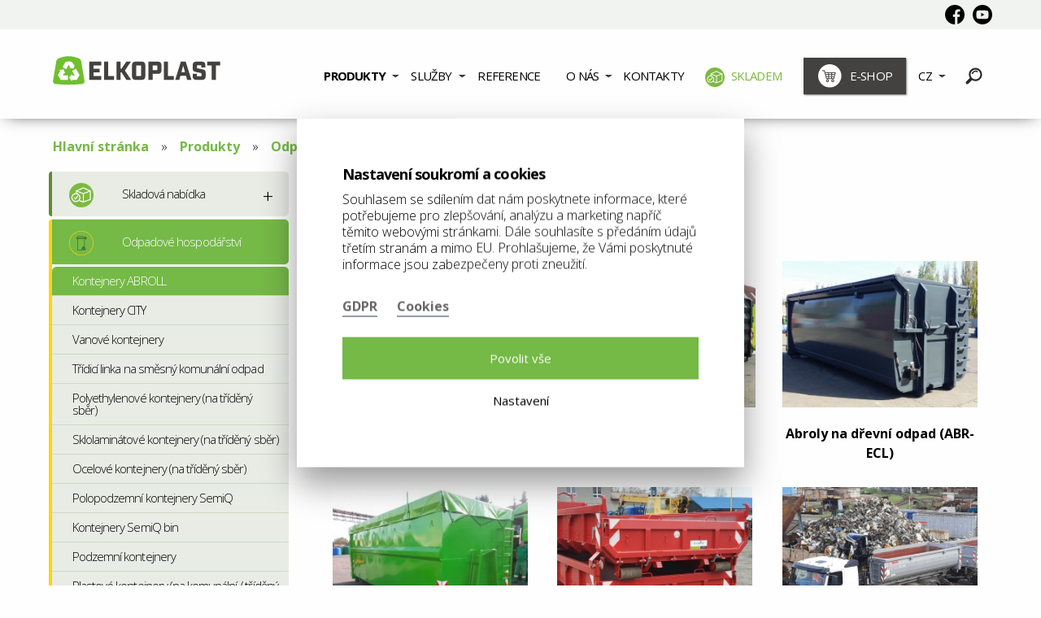

--- FILE ---
content_type: text/html; charset=utf-8
request_url: https://www.elkoplast.sk/velkoobjemove-kontejnery-abroly
body_size: 10802
content:







<!doctype html>
<html class="no-js" lang="cs">
<head>
    <meta charset="utf-8"/>
        
        <!-- Google Tag Manager -->
        <script>(function (w, d, s, l, i) {
                w[l] = w[l] || [];
                w[l].push({
                    'gtm.start':
                        new Date().getTime(), event: 'gtm.js'
                });
                var f = d.getElementsByTagName(s)[0],
                    j = d.createElement(s), dl = l != 'dataLayer' ? '&l=' + l : '';
                j.async = true;
                j.src =
                    'https://www.googletagmanager.com/gtm.js?id=' + i + dl;
                f.parentNode.insertBefore(j, f);
            })(window, document, 'script', 'dataLayer', 'GTM-MGKXRNP');</script>
        <!-- End Google Tag Manager -->
    
        <meta http-equiv="x-ua-compatible" content="ie=edge">
    <meta name="viewport" content="width=device-width, initial-scale=1.0">
    <title>Kontejnery ABROLL - Elkoplast - výroba kontejnerů na odpad</title>
    <link rel="stylesheet" href="/media/assets/css/app.css?v=79266">
    <meta name="author" content="dgstudio.cz s.r.o."/>
    <meta name="copyright" content="2017"/>
    <meta name="keywords" content="Kontejnery ABROLL, kontejner"/>
    <meta name="description" content="ELKOPLAST CZ, s.r.o. je česká výrobní společnost s více než 20letou tradicí v oblasti techniky pro pro sběr, třídění a přepravu odpadů. Vyrábíme kontejnery, plastové nádrže, nádoby na zimní posyp aj. "/>
        <meta name="robots" content="all,follow"/>
        <meta name="googlebot" content="snippet,archive"/>
    <script src="https://challenges.cloudflare.com/turnstile/v0/api.js" async defer></script>
</head>
<body class="cz">




<div id="page">
    <!--Horní navigace-->
<nav data-sticky-container="">
    <div class="sticky" data-sticky data-options="anchor: page; marginTop: 0; stickyOn: small;">
        <!--Otevírací panel na mobilech-->
        <div class="title-bar" data-responsive-toggle="mainNav" data-hide-for="large">
            <a href="/"><img src="/media/assets/img/logo.svg" alt="Elkoplast logo" style="width:9.5rem"></a>
            <div style="position: absolute;right: 0;top: 0.6rem;">
                <div class="title-bar-title">Menu</div>
                <button class="menu-icon" type="button" data-toggle></button>
            </div>
        </div>

        <!-- Sociální sítě -->
                    <div class="social-bar">
                <div class="row15">
                    <div class="medium15-15">
                                                    <a href="https://www.facebook.com/ElkoplastCZ" title="Facebook" target="_blank">
                                <svg enable-background="new 0 0 512 512" height="24px" viewBox="0 0 512 512"
                                     width="24px" xmlns="http://www.w3.org/2000/svg">
                                    <path d="m512 256c0-141.4-114.6-256-256-256s-256 114.6-256 256 114.6 256 256 256c1.5 0 3 0 4.5-.1v-199.2h-55v-64.1h55v-47.2c0-54.7 33.4-84.5 82.2-84.5 23.4 0 43.5 1.7 49.3 2.5v57.2h-33.6c-26.5 0-31.7 12.6-31.7 31.1v40.8h63.5l-8.3 64.1h-55.2v189.5c107-30.7 185.3-129.2 185.3-246.1z"/>
                                </svg>
                            </a>
                                                                            <a href="https://www.youtube.com/channel/UC1s8QWGS1g-bj-ZVltinFrQ" title="YouTube" target="_blank">
                                <svg height="24px" viewBox="0 0 512 512" width="24px"
                                     xmlns="http://www.w3.org/2000/svg">
                                    <path d="m224.113281 303.960938 83.273438-47.960938-83.273438-47.960938zm0 0"/>
                                    <path d="m256 0c-141.363281 0-256 114.636719-256 256s114.636719 256 256 256 256-114.636719 256-256-114.636719-256-256-256zm159.960938 256.261719s0 51.917969-6.585938 76.953125c-3.691406 13.703125-14.496094 24.507812-28.199219 28.195312-25.035156 6.589844-125.175781 6.589844-125.175781 6.589844s-99.878906 0-125.175781-6.851562c-13.703125-3.6875-24.507813-14.496094-28.199219-28.199219-6.589844-24.769531-6.589844-76.949219-6.589844-76.949219s0-51.914062 6.589844-76.949219c3.6875-13.703125 14.757812-24.773437 28.199219-28.460937 25.035156-6.589844 125.175781-6.589844 125.175781-6.589844s100.140625 0 125.175781 6.851562c13.703125 3.6875 24.507813 14.496094 28.199219 28.199219 6.851562 25.035157 6.585938 77.210938 6.585938 77.210938zm0 0"/>
                                </svg>
                            </a>
                                                                                                                    </div>
                </div>
            </div>
        
        <!--Horní panel-->
        <div class="tob-bar" id="mainNav">
            <div class="row15">
                <!--Levá navigace-->
                <div class="large15-4 columns">
                    <ul class="menu">
                        <li class="menu-text"><a href="/"><img src="/media/assets/img/logo.svg"
                                                               alt="Elkoplast logo" style="width:13.5rem"></a></li>
                    </ul>
                </div>
                <!--Pravá navigace-->
                <div class="large15-11 columns right-nav">
                    <!--Horizontální dropdown na desktopu, vertikální accordion na mobilech-->
                    <ul class="dropdown vertical large-horizontal menu paddingFix"
                        data-responsive-menu="accordion large-dropdown">
                                                                                    
                                                                                                                <li class="has-submenu products active">
                                    <a href="/produkty">Produkty</a>
                                    <ul class="submenu products menu vertical">
	<li>
		<div class="row15 large-up-5">
						<div class="column">
				<a href="/odpadove-hospodarstvi">
					<div>
						<img src="/media/photos/catalog/category/images-2/icon-t2.png" alt="Odpadové hospodářství">
						<h2>Odpadové hospodářství</h2>
					</div>
				</a>
			</div>
						<div class="column">
				<a href="/dum-a-zahrada">
					<div>
						<img src="/media/photos/catalog/category/images-3/icon-t2.png" alt="Dům a zahrada">
						<h2>Dům a zahrada</h2>
					</div>
				</a>
			</div>
						<div class="column">
				<a href="/hospodareni-s-kapalinami">
					<div>
						<img src="/media/photos/catalog/category/images-4/icon-t2.png" alt="Hospodaření s kapalinami">
						<h2>Hospodaření s kapalinami</h2>
					</div>
				</a>
			</div>
						<div class="column">
				<a href="/zimni-udrzba">
					<div>
						<img src="/media/photos/catalog/category/images-5/icon-t2.png" alt="Zimní údržba">
						<h2>Zimní údržba</h2>
					</div>
				</a>
			</div>
						<div class="column">
				<a href="/skladovani">
					<div>
						<img src="/media/photos/catalog/category/images-6/icon-t2.png" alt="Skladování">
						<h2>Skladování</h2>
					</div>
				</a>
			</div>
					</div>
	</li>
</ul>

                                </li>
                                                                                                                <li class="has-submenu products ">
                                    <a href="/sluzby">Služby</a>
                                    <ul class="submenu services menu vertical">
	<li>
		<div class="row15 large-up-4">
            				<div class="column">
					<a href="/rotacni-odlevani">
						<div>
							<img src="/media/photos/page/item/images-13/rotacni-odlevani_icon-icon.png" alt="Rotační odlévání">
							<h2>Rotační odlévání</h2>
						</div>
					</a>
				</div>
            				<div class="column">
					<a href="/vyroba-ze-sklolaminatu">
						<div>
							<img src="/media/photos/page/item/images-14/vyroba-ze-sklolaminatu_icon-icon.png" alt="Výroba ze sklolaminátu">
							<h2>Výroba ze sklolaminátu</h2>
						</div>
					</a>
				</div>
            				<div class="column">
					<a href="/kovovyroba">
						<div>
							<img src="/media/photos/page/item/images-15/kovovyroba_icon-icon.png" alt="Kovovýroba">
							<h2>Kovovýroba</h2>
						</div>
					</a>
				</div>
            				<div class="column">
					<a href="/doprava-o-nas">
						<div>
							<img src="/media/photos/page/item/images-16/doprava-o-nas_icon-icon.png" alt="Doprava">
							<h2>Doprava</h2>
						</div>
					</a>
				</div>
            		</div>
	</li>
</ul>

                                </li>
                                                                                                                <li class="">
                                    <a href="/reference">
                                                                                    Reference
                                                                            </a>
                                                                    </li>
                                                                                                                <li class=" has-submenu pages">
                                    <a href="/o-nas">
                                                                                    O nás
                                                                            </a>
                                                                            <ul class="submenu menu vertical">
                                                                                            <li>
                                                    <a href="/o-nas#nase-vyroba"
                                                       data-seo="nase-vyroba">Naše výroba</a>
                                                </li>
                                                                                            <li>
                                                    <a href="/o-nas#doprava-nase"
                                                       data-seo="doprava-nase">Doprava</a>
                                                </li>
                                                                                            <li>
                                                    <a href="/o-nas#pomahame-druhym"
                                                       data-seo="pomahame-druhym">Pomáháme druhým</a>
                                                </li>
                                                                                            <li>
                                                    <a href="/o-nas#milniky"
                                                       data-seo="milniky">Milníky</a>
                                                </li>
                                                                                            <li>
                                                    <a href="/gdpr"
                                                       >GDPR</a>
                                                </li>
                                                                                            <li>
                                                    <a href="/o-nas#podpora-eu"
                                                       data-seo="podpora-eu">Podpora od EU</a>
                                                </li>
                                                                                    </ul>
                                                                    </li>
                                                                                                                <li class="">
                                    <a href="/kontakty">
                                                                                    Kontakty
                                                                            </a>
                                                                    </li>
                                                                                                                <li class="">
                                    <a href="/skladova-nabidka" class="menu-item stock-link">
                                        <img src="/media/skladova_nabidka_icon_02.svg" alt="Skladová nabídka">
                                        Skladem
                                    </a>
                                </li>
                                                                                                                <li class="">
                                    <a href="/navstivit-eshop">
                                                                                    
                                            <div class="eshop-button "><img
                                                        src="/media/obchod-icon.jpg"
                                                        alt="Ikonka eshopu"> e-shop                                            </div>
                                                                            </a>
                                                                    </li>
                                                                            <li class="has-submenu language">
                            <a href="#">CZ</a>
<ul class="submenu menu vertical">
    
            
                    <li>
                <a href="https://www.elkoplast.sk/velkoobjemove-kontajnere-abroly"><img
                            src="/media/assets/img/lang/sk.svg" alt="sk">sk</a>
            </li>
            
                    <li>
                <a href="https://www.elkoplast.eu/roll-off-containers"><img
                            src="/media/assets/img/lang/en.svg" alt="en">en</a>
            </li>
            
                    <li>
                <a href="https://www.elkoplast.de/abrollcontainer"><img
                            src="/media/assets/img/lang/de.svg" alt="de">de</a>
            </li>
            
                    <li>
                <a href="https://www.elkoplast.fr/bennes-amovibles"><img
                            src="/media/assets/img/lang/fr.svg" alt="fr">fr</a>
            </li>
            
                    <li>
                <a href="https://www.elkoplast.nl/afzet-containers"><img
                            src="/media/assets/img/lang/nl.svg" alt="nl">nl</a>
            </li>
            
                    <li>
                <a href="https://www.elkoplast.pl/kontenery-abroll"><img
                            src="/media/assets/img/lang/pl.svg" alt="pl">pl</a>
            </li>
            
                    <li>
                <a href="https://www.elkoplast.ro/containere-de-mare-capacitate-abroll"><img
                            src="/media/assets/img/lang/ro.svg" alt="ro">ro</a>
            </li>
            
                    <li>
                <a href="https://www.elkoplast-ukraine.com/abroll-ua"><img
                            src="/media/assets/img/lang/ua.svg" alt="ua">ua</a>
            </li>
            
                    <li>
                <a href="https://www.elkoplast.kz/Контейнеры-abroll-ka"><img
                            src="/media/assets/img/lang/kz.svg" alt="ru">KZ</a>
            </li>
            
                    <li>
                <a href="https://www.elkoplastindia.com/roll-off-containers-in"><img
                            src="/media/assets/img/lang/in.svg" alt="in">in</a>
            </li>
            </ul>

                        </li>
                        <li class="has-submenu search">
                            
<a href="#" style="padding-left: 20px;"><img src="/media/assets/img/search.svg" alt="Hledat"></a>
<ul class="submenu menu vertical">
    <li>
        <div id="search-widget" class="search-widget">
            <form class="search-widget__form" method="post"
                  action="/vysledky-vyhledavani">
                <div class="input-group">
                    <label>
                        <input class="input-group-field" name="search_text" id="search-input" type="text"
                               placeholder="Zadejte hledaný výraz"
                               data-url="h_module=search&h_action=show_suggestions&h_secure=60c6c1049b070ce38018671b704955df">
                    </label>
                    <div class="input-group-button">
                        <button class="button"></button>
                    </div>
                </div>
                
    <input type="hidden" name="h_module" value="search" /> 

    <input type="hidden" name="h_action" value="index" /> 

    <input type="hidden" name="h_secure" value="7498841562f25a7f6ef02ff6f0be3373" /> 

           
            </form>

            <div class="search-widget__keywords">
            </div>
        </div>
    </li>
</ul>

                        </li>
                    </ul>
                </div>
            </div>
        </div>
    </div>
</nav>



    <div id="contentAfterMenu">
        


<div class="row">
    <div class="small-12 columns">
        
<nav aria-label="You are here:" role="navigation">
	<ul class="breadcrumbs">
		<li><a href="/domov">Hlavní stránka</a></li>
		  		<li><a href="/produkty">Produkty</a></li>
		 		  		<li><a href="/odpadove-hospodarstvi">Odpadové hospodářství</a></li>
		 		  		<li>
			<span class="show-for-sr">Aktuální stránka: </span> Kontejnery ABROLL
		</li>
		 			</ul>
</nav>

    </div>
</div>



<section class="row15" id="products">
    <div class="large15-4 columns">
    <ul class="accordion hide-for-large" data-accordion data-allow-all-closed="true">
        <li class="accordion-item" data-accordion-item>
            <a class="accordion-title">Sekce</a>
            <div class="accordion-content" data-tab-content>
                <nav class="sideNav product">
                    <ul class="menu productSub vertical">
                                                    <li class="active">
                                <a href="/odpadove-hospodarstvi">
                                                                            <img src="/media/photos/catalog/category/images-2/icon-t1.png" alt="Odpadové hospodářství">
                                                                        Odpadové hospodářství
                                </a>
                                                                    <ul class="menu vertical nested">
                                                                                    <li>
                                                <a href="/velkoobjemove-kontejnery-abroly">Kontejnery ABROLL</a>
                                                
                                            </li>
                                                                                    <li>
                                                <a href="/kontejnery-city">Kontejnery CITY</a>
                                                
                                            </li>
                                                                                    <li>
                                                <a href="/vanove-kontejnery">Vanové kontejnery</a>
                                                
                                            </li>
                                                                                    <li>
                                                <a href="/tridici-linka-na-smesny-komunalni-odpad">Třídicí linka na směsný komunální odpad</a>
                                                
                                            </li>
                                                                                    <li>
                                                <a href="/polyethylenove-kontejnery-1">Polyethylenové kontejnery (na tříděný sběr)</a>
                                                
                                            </li>
                                                                                    <li>
                                                <a href="/sklolaminatove-kontejnery-1">Sklolaminátové kontejnery (na tříděný sběr)</a>
                                                
                                            </li>
                                                                                    <li>
                                                <a href="/ocelove-kontejnery-na-trideny-sber">Ocelové kontejnery (na tříděný sběr)</a>
                                                
                                            </li>
                                                                                    <li>
                                                <a href="/polopodzemni-kontejnery-semiq-1">Polopodzemní kontejnery SemiQ</a>
                                                
                                            </li>
                                                                                    <li>
                                                <a href="/kontejnery-semiq-bin">Kontejnery SemiQ bin</a>
                                                
                                            </li>
                                                                                    <li>
                                                <a href="/podzemni-kontejnery-2">Podzemní kontejnery</a>
                                                
                                            </li>
                                                                                    <li>
                                                <a href="/plastove-kontejnery">Plastové kontejnery (na komunální / tříděný odpad)</a>
                                                
                                            </li>
                                                                                    <li>
                                                <a href="/zarove-zinkovane-kontejnery">Žárově zinkované kontejnery</a>
                                                
                                            </li>
                                                                                    <li>
                                                <a href="/kontejnery-asp-na-nebezpecny-tuhy-odpad">Kontejnery ASP na nebezpečný tuhý odpad</a>
                                                
                                            </li>
                                                                                    <li>
                                                <a href="/kontejnery-asp-na-aerosolove-nadoby">Kontejnery ASP na aerosolové nádoby</a>
                                                
                                            </li>
                                                                                    <li>
                                                <a href="/venkovni-odpadkove-kose">Venkovní odpadkové koše</a>
                                                
                                            </li>
                                                                                    <li>
                                                <a href="/stojany-na-odpadkove-pytle">Stojany na odpadkové pytle</a>
                                                
                                            </li>
                                                                                    <li>
                                                <a href="/trideni-v-interieru">Třídění v interiéru</a>
                                                
                                            </li>
                                                                                    <li>
                                                <a href="/mobilni-lisovaci-kontejnery">Mobilní lisovací kontejnery</a>
                                                
                                            </li>
                                                                                    <li>
                                                <a href="/stacionarni-lisovaci-jednotky-1">Stacionární lisovací jednotky</a>
                                                
                                            </li>
                                                                                    <li>
                                                <a href="/prekladaci-stanice-2">Překládací stanice</a>
                                                
                                            </li>
                                                                                    <li>
                                                <a href="/balikovaci-lisy">Balíkovací lisy</a>
                                                
                                            </li>
                                                                                    <li>
                                                <a href="/svozova-vozidla">Svozová vozidla</a>
                                                
                                            </li>
                                                                                    <li>
                                                <a href="/kontejnery-na-pouzity-textil">Kontejnery na použitý textil</a>
                                                
                                            </li>
                                                                                    <li>
                                                <a href="/kontejnery-na-nebezpecny-nemocnicni-odpad">Kontejnery na nebezpečný nemocniční odpad</a>
                                                
                                            </li>
                                                                                    <li>
                                                <a href="/traktory-a-traktorove-nosice-kontejneru">Traktory a traktorové nosiče kontejnerů</a>
                                                
                                            </li>
                                                                                    <li>
                                                <a href="/kompostarny">Kompostárny</a>
                                                
                                            </li>
                                                                                    <li>
                                                <a href="/kontejner-na-znecistene-obaly-1000-l">Kontejner na znečištěné obaly 1000 l</a>
                                                
                                            </li>
                                                                                    <li>
                                                <a href="/nadoby-na-kuchynsky-odpad-fatboxx">Nádoby na kuchyňský odpad FATBOXX</a>
                                                
                                            </li>
                                                                                    <li>
                                                <a href="/kontejnerove-hutnici-valce">Kontejnerové hutnící válce</a>
                                                
                                            </li>
                                                                                    <li>
                                                <a href="/betonove-skrine-silent-na-kont-120-1100-l">Betonové skříně na kont. 120-1100 l</a>
                                                
                                            </li>
                                                                                    <li>
                                                <a href="/ocelove-pristresky-na-popelnice-120-240-l-cz">Ocelové přístřešky na popelnice 120-240 l</a>
                                                
                                            </li>
                                                                                    <li>
                                                <a href="/nadoby-na-kuchynsky-odpad">Nádoby na kuchyňský odpad</a>
                                                
                                            </li>
                                                                                    <li>
                                                <a href="/paddle-depacker">Paddle Depacker</a>
                                                
                                            </li>
                                                                                    <li>
                                                <a href="/monitoring-naplneni-kontejneru-distsense">Monitoring naplnění kontejnerů DistSense</a>
                                                
                                            </li>
                                                                                    <li>
                                                <a href="/gps-monitoring-pohybu-kontejneru">GPS monitoring pohybu kontejnerů</a>
                                                
                                            </li>
                                                                                    <li>
                                                <a href="/svozovy-system-2as-cz">Svozový systém 2AS</a>
                                                
                                            </li>
                                                                            </ul>
                                                            </li>
                                                    <li >
                                <a href="/dum-a-zahrada">
                                                                            <img src="/media/photos/catalog/category/images-3/icon-t1.png" alt="Dům a zahrada">
                                                                        Dům a zahrada
                                </a>
                                                            </li>
                                                    <li >
                                <a href="/hospodareni-s-kapalinami">
                                                                            <img src="/media/photos/catalog/category/images-4/icon-t1.png" alt="Hospodaření s kapalinami">
                                                                        Hospodaření s kapalinami
                                </a>
                                                            </li>
                                                    <li >
                                <a href="/zimni-udrzba">
                                                                            <img src="/media/photos/catalog/category/images-5/icon-t1.png" alt="Zimní údržba">
                                                                        Zimní údržba
                                </a>
                                                            </li>
                                                    <li >
                                <a href="/skladovani">
                                                                            <img src="/media/photos/catalog/category/images-6/icon-t1.png" alt="Skladování">
                                                                        Skladování
                                </a>
                                                            </li>
                                            </ul>
                </nav>
            </div>
        </li>
    </ul>
    <nav class="sideNav show-for-large product">
        <ul class="menu productSub vertical">
                            <li >
                    <a href="/skladova-nabidka">
                        <img src="/media/assets/img/skladova_nabidka_icon_01.png" width="30px" alt="Skladování">
                        Skladová nabídka
                    </a>
                </li>
                                        <li class="active">
                    <a href="/odpadove-hospodarstvi">
                                                    <img src="/media/photos/catalog/category/images-2/icon-t1.png" alt="Odpadové hospodářství">
                                                Odpadové hospodářství
                    </a>
                                            <ul class="menu vertical nested">
                                                            <li class="active">
                                    <a href="/velkoobjemove-kontejnery-abroly">Kontejnery ABROLL</a>
                                    
                                </li>
                                                            <li >
                                    <a href="/kontejnery-city">Kontejnery CITY</a>
                                    
                                </li>
                                                            <li >
                                    <a href="/vanove-kontejnery">Vanové kontejnery</a>
                                    
                                </li>
                                                            <li >
                                    <a href="/tridici-linka-na-smesny-komunalni-odpad">Třídicí linka na směsný komunální odpad</a>
                                    
                                </li>
                                                            <li >
                                    <a href="/polyethylenove-kontejnery-1">Polyethylenové kontejnery (na tříděný sběr)</a>
                                    
                                </li>
                                                            <li >
                                    <a href="/sklolaminatove-kontejnery-1">Sklolaminátové kontejnery (na tříděný sběr)</a>
                                    
                                </li>
                                                            <li >
                                    <a href="/ocelove-kontejnery-na-trideny-sber">Ocelové kontejnery (na tříděný sběr)</a>
                                    
                                </li>
                                                            <li >
                                    <a href="/polopodzemni-kontejnery-semiq-1">Polopodzemní kontejnery SemiQ</a>
                                    
                                </li>
                                                            <li >
                                    <a href="/kontejnery-semiq-bin">Kontejnery SemiQ bin</a>
                                    
                                </li>
                                                            <li >
                                    <a href="/podzemni-kontejnery-2">Podzemní kontejnery</a>
                                    
                                </li>
                                                            <li >
                                    <a href="/plastove-kontejnery">Plastové kontejnery (na komunální / tříděný odpad)</a>
                                    
                                </li>
                                                            <li >
                                    <a href="/zarove-zinkovane-kontejnery">Žárově zinkované kontejnery</a>
                                    
                                </li>
                                                            <li >
                                    <a href="/kontejnery-asp-na-nebezpecny-tuhy-odpad">Kontejnery ASP na nebezpečný tuhý odpad</a>
                                    
                                </li>
                                                            <li >
                                    <a href="/kontejnery-asp-na-aerosolove-nadoby">Kontejnery ASP na aerosolové nádoby</a>
                                    
                                </li>
                                                            <li >
                                    <a href="/venkovni-odpadkove-kose">Venkovní odpadkové koše</a>
                                    
                                </li>
                                                            <li >
                                    <a href="/stojany-na-odpadkove-pytle">Stojany na odpadkové pytle</a>
                                    
                                </li>
                                                            <li >
                                    <a href="/trideni-v-interieru">Třídění v interiéru</a>
                                    
                                </li>
                                                            <li >
                                    <a href="/mobilni-lisovaci-kontejnery">Mobilní lisovací kontejnery</a>
                                    
                                </li>
                                                            <li >
                                    <a href="/stacionarni-lisovaci-jednotky-1">Stacionární lisovací jednotky</a>
                                    
                                </li>
                                                            <li >
                                    <a href="/prekladaci-stanice-2">Překládací stanice</a>
                                    
                                </li>
                                                            <li >
                                    <a href="/balikovaci-lisy">Balíkovací lisy</a>
                                    
                                </li>
                                                            <li >
                                    <a href="/svozova-vozidla">Svozová vozidla</a>
                                    
                                </li>
                                                            <li >
                                    <a href="/kontejnery-na-pouzity-textil">Kontejnery na použitý textil</a>
                                    
                                </li>
                                                            <li >
                                    <a href="/kontejnery-na-nebezpecny-nemocnicni-odpad">Kontejnery na nebezpečný nemocniční odpad</a>
                                    
                                </li>
                                                            <li >
                                    <a href="/traktory-a-traktorove-nosice-kontejneru">Traktory a traktorové nosiče kontejnerů</a>
                                    
                                </li>
                                                            <li >
                                    <a href="/kompostarny">Kompostárny</a>
                                    
                                </li>
                                                            <li >
                                    <a href="/kontejner-na-znecistene-obaly-1000-l">Kontejner na znečištěné obaly 1000 l</a>
                                    
                                </li>
                                                            <li >
                                    <a href="/nadoby-na-kuchynsky-odpad-fatboxx">Nádoby na kuchyňský odpad FATBOXX</a>
                                    
                                </li>
                                                            <li >
                                    <a href="/kontejnerove-hutnici-valce">Kontejnerové hutnící válce</a>
                                    
                                </li>
                                                            <li >
                                    <a href="/betonove-skrine-silent-na-kont-120-1100-l">Betonové skříně na kont. 120-1100 l</a>
                                    
                                </li>
                                                            <li >
                                    <a href="/ocelove-pristresky-na-popelnice-120-240-l-cz">Ocelové přístřešky na popelnice 120-240 l</a>
                                    
                                </li>
                                                            <li >
                                    <a href="/nadoby-na-kuchynsky-odpad">Nádoby na kuchyňský odpad</a>
                                    
                                </li>
                                                            <li >
                                    <a href="/paddle-depacker">Paddle Depacker</a>
                                    
                                </li>
                                                            <li >
                                    <a href="/monitoring-naplneni-kontejneru-distsense">Monitoring naplnění kontejnerů DistSense</a>
                                    
                                </li>
                                                            <li >
                                    <a href="/gps-monitoring-pohybu-kontejneru">GPS monitoring pohybu kontejnerů</a>
                                    
                                </li>
                                                            <li >
                                    <a href="/svozovy-system-2as-cz">Svozový systém 2AS</a>
                                    
                                </li>
                                                    </ul>
                                    </li>
                            <li >
                    <a href="/dum-a-zahrada">
                                                    <img src="/media/photos/catalog/category/images-3/icon-t1.png" alt="Dům a zahrada">
                                                Dům a zahrada
                    </a>
                                    </li>
                            <li >
                    <a href="/hospodareni-s-kapalinami">
                                                    <img src="/media/photos/catalog/category/images-4/icon-t1.png" alt="Hospodaření s kapalinami">
                                                Hospodaření s kapalinami
                    </a>
                                    </li>
                            <li >
                    <a href="/zimni-udrzba">
                                                    <img src="/media/photos/catalog/category/images-5/icon-t1.png" alt="Zimní údržba">
                                                Zimní údržba
                    </a>
                                    </li>
                            <li >
                    <a href="/skladovani">
                                                    <img src="/media/photos/catalog/category/images-6/icon-t1.png" alt="Skladování">
                                                Skladování
                    </a>
                                    </li>
                    </ul>
    </nav>
</div>
    <div class="large15-11 columns">
        <div class="row">
            <div class="medium-12 columns">
                <h1 class="odpad"><img src="/media/assets/img/odpadPiktogram.svg"
                                                             alt="Kontejnery ABROLL">Kontejnery ABROLL</h1>
            </div>
                    </div>
        <div class="row">
            <div class="small-12 columns productContent">
                
            </div>
        </div>
        <div class="row large-up-3 medium-up-2 small-up-1 productList odpad ">
                            <div class="column">
                    <a href="/abroly-standardni-dle-din-abr-dsd">
                        <div class="product">
                                                            <div>
                                    <img src="/media/photos/catalog/item/images-17/abroly-standardni-dle-din-abr-dsd-t1.jpg"
                                         alt="Abroly standardní (ABR-DSD) ">
                                </div>
                                                        <strong>Abroly standardní (ABR-DSD) </strong>
                        </div>
                    </a>
                </div>
                            <div class="column">
                    <a href="/abroly-odlehcene-abr-wd">
                        <div class="product">
                                                            <div>
                                    <img src="/media/photos/catalog/item/images-18/abroly-odlehcene-abr-wd-t1.jpg"
                                         alt="Abroly odlehčené (ABR-WD) ">
                                </div>
                                                        <strong>Abroly odlehčené (ABR-WD) </strong>
                        </div>
                    </a>
                </div>
                            <div class="column">
                    <a href="/abroly-na-drevni-odpad-abr-ecl">
                        <div class="product">
                                                            <div>
                                    <img src="/media/photos/catalog/item/images-320/abroly-na-drevni-odpad-abr-ecl-t1.jpg"
                                         alt="Abroly na dřevní odpad (ABR-ECL)">
                                </div>
                                                        <strong>Abroly na dřevní odpad (ABR-ECL)</strong>
                        </div>
                    </a>
                </div>
                            <div class="column">
                    <a href="/abroly-odlehcene-abr-lwc">
                        <div class="product">
                                                            <div>
                                    <img src="/media/photos/catalog/item/images-19/abroly-odlehcene-abr-lwc-deleted-14-10-2016182857-t1.jpg"
                                         alt="Abroly odlehčené (ABR-LWC)">
                                </div>
                                                        <strong>Abroly odlehčené (ABR-LWC)</strong>
                        </div>
                    </a>
                </div>
                            <div class="column">
                    <a href="/abroly-stohovatelne-abr-sth">
                        <div class="product">
                                                            <div>
                                    <img src="/media/photos/catalog/item/images-20/abroly-stohovatelne-abr-sth-t1.jpg"
                                         alt="Abroly stohovatelné (ABR-STH)">
                                </div>
                                                        <strong>Abroly stohovatelné (ABR-STH)</strong>
                        </div>
                    </a>
                </div>
                            <div class="column">
                    <a href="/abroly-na-srot-abr-hbi">
                        <div class="product">
                                                            <div>
                                    <img src="/media/photos/catalog/item/images-288/abroly-na-srot-abr-hbi-t1.jpg"
                                         alt="Abroly na šrot (ABR-HBI) ">
                                </div>
                                                        <strong>Abroly na šrot (ABR-HBI) </strong>
                        </div>
                    </a>
                </div>
                            <div class="column">
                    <a href="/abroly-na-sut-abr-hbs">
                        <div class="product">
                                                            <div>
                                    <img src="/media/photos/catalog/item/images-22/abroly-na-sut-abr-hbs-deleted-14-10-2016182857-t1.jpg"
                                         alt=" Abroly na suť (ABR-HBS) ">
                                </div>
                                                        <strong> Abroly na suť (ABR-HBS) </strong>
                        </div>
                    </a>
                </div>
                            <div class="column">
                    <a href="/abroly-na-sut-abr-hdc">
                        <div class="product">
                                                            <div>
                                    <img src="/media/photos/catalog/item/images-321/abroly-na-sut-abr-hdc-t1.jpg"
                                         alt="Abroly na suť (ABR-HDC)">
                                </div>
                                                        <strong>Abroly na suť (ABR-HDC)</strong>
                        </div>
                    </a>
                </div>
                            <div class="column">
                    <a href="/abroly-zeleznicni-abr-acts">
                        <div class="product">
                                                            <div>
                                    <img src="/media/photos/catalog/item/images-21/abroly-zeleznicni-abr-acts-t1.jpg"
                                         alt="Abroly železniční (ABR-ACTS)">
                                </div>
                                                        <strong>Abroly železniční (ABR-ACTS)</strong>
                        </div>
                    </a>
                </div>
                            <div class="column">
                    <a href="/abroly-thermoizolacni">
                        <div class="product">
                                                            <div>
                                    <img src="/media/photos/catalog/item/images-23/abroly-thermoizolacni-deleted-14-10-2016182857-t1.jpg"
                                         alt="Abroly thermoizolační">
                                </div>
                                                        <strong>Abroly thermoizolační</strong>
                        </div>
                    </a>
                </div>
                            <div class="column">
                    <a href="/abroly-na-nebezpecny-odpad-adr-bk2">
                        <div class="product">
                                                            <div>
                                    <img src="/media/photos/catalog/item/images-345/abroly-adr-bk2-t1.jpg"
                                         alt="Abroly na nebezpečný odpad ADR-BK2">
                                </div>
                                                        <strong>Abroly na nebezpečný odpad ADR-BK2</strong>
                        </div>
                    </a>
                </div>
                            <div class="column">
                    <a href="/abroly---provedeni-strechy">
                        <div class="product">
                                                            <div>
                                    <img src="/media/photos/catalog/item/images-25/abroly---provedeni-strechy-deleted-14-10-2016182857-t1.jpg"
                                         alt=" Abroly - provedení střechy ">
                                </div>
                                                        <strong> Abroly - provedení střechy </strong>
                        </div>
                    </a>
                </div>
                            <div class="column">
                    <a href="/abroly---provedeni-vrat">
                        <div class="product">
                                                            <div>
                                    <img src="/media/photos/catalog/item/images-26/abroly---provedeni-vrat-deleted-14-10-2016182857-t1.jpg"
                                         alt="Abroly - provedení vrat">
                                </div>
                                                        <strong>Abroly - provedení vrat</strong>
                        </div>
                    </a>
                </div>
                            <div class="column">
                    <a href="/vodici-podlozky-pod-kontejnery">
                        <div class="product">
                                                            <div>
                                    <img src="/media/photos/catalog/item/images-92/vodici-podlozky-pod-kontejnery-t1.jpg"
                                         alt="Vodicí podložky pod kontejnery">
                                </div>
                                                        <strong>Vodicí podložky pod kontejnery</strong>
                        </div>
                    </a>
                </div>
                            <div class="column">
                    <a href="/ochranne-patky-pod-abrolkontejnery">
                        <div class="product">
                                                            <div>
                                    <img src="/media/photos/catalog/item/images-347/ochranne-patky-pod-abrolkontejnery-t1.jpg"
                                         alt="Ochranné patky pod kontejnery">
                                </div>
                                                        <strong>Ochranné patky pod kontejnery</strong>
                        </div>
                    </a>
                </div>
                            <div class="column">
                    <a href="/litecover">
                        <div class="product">
                                                            <div>
                                    <img src="/media/photos/catalog/item/images-268/system-zakryti-kontejneru-litecover-t1.jpg"
                                         alt="Systém zakrytí kontejneru Litecover">
                                </div>
                                                        <strong>Systém zakrytí kontejneru Litecover</strong>
                        </div>
                    </a>
                </div>
                            <div class="column">
                    <a href="/mobilni-plosiny-ke-kontejnerum">
                        <div class="product">
                                                            <div>
                                    <img src="/media/photos/catalog/item/images-350/mobilni-plosiny-ke-kontejnerum-t1.jpg"
                                         alt="Mobilní plošiny ke kontejnerům">
                                </div>
                                                        <strong>Mobilní plošiny ke kontejnerům</strong>
                        </div>
                    </a>
                </div>
                    </div>
        <div class="row desc">
            <div class="small-12 columns ">
                <h3 style="text-align: justify;">Pozice na trhu</h3>

<p style="text-align: justify;">V našich třech výrobních závodech vyrábíme ročně více než 5000 kusů velkoobjemových kontejnerů a patříme tak k předním výrobcům nejen v České republice, ale v celé střední Evropě. K našim zákazníkům patří nejen obce a technické služby, ale i významné soukromé firmy či globální korporace působící v sektoru odpadového hospodářství, šrotařské, dřevozpracující, stavební a jiné společnosti.</p>

<h3>Geografická působnost</h3>

<p style="text-align: justify;">Naši odběratelé se nachází ve 14 evropských zemích, proto musíme být schopni plnit lokální normy a respektovat zvyklosti jednotlivých trhů. Velkoobjemové kontejnery vyrábíme nejčastěji podle německé normy DIN 30722 nebo francouzské NF R 17-108.</p>

<h3>Řešení na míru</h3>

<p style="text-align: justify;">Díky individuálnímu přístupu k zákazníkům dodáváme kontejnery ušité na míru jejich potřebám. Dle předpokládaného účelu a intenzitě používání doporučíme vhodné provedení tak, abychom dosáhli vhodný poměr mezi odolností, životností a přiměřenými náklady na pořízení. Pro lepší představu bychom zmínili standardní provedení s bočními výztuhami, odlehčené verze z vysokopevnostních ocelí, případně otěruvzdorných plechů pro náročný provoz (kovošrot, kamenolomy aj.), stohovatelné nebo plošinové provedení.</p>

<h3>Operativní vývoj</h3>

<p style="text-align: justify;">Abychom operativně reagovali na požadavky zákazníků a zkrátili čas od první linky na výkrese po finální výkresy včetně 3D modelů a zahájení výroby, investovali jsme nemalé prostředky do vybavení konstrukční kanceláře moderním CAD softwarovým systémem.</p>

<h3>Výroba pod kontrolou</h3>

<p style="text-align: justify;">Vysokou úroveň kvality dodržujeme díky komplexní a důkladné vícestupňové kontrole jednotlivých výrobních fází. Vše je standardizováno a potvrzeno naší certifikací ISO 9001. Navzdory silnému konkurenčnímu prostředí se tak naše výrobky prosazují díky své vysoké užitné hodnotě a kvalitě dílenského zpracování.</p>

            </div>
        </div>


                    <div class="row">
                <h2>Ke stažení:</h2>
                                    <div class="small-12 large-4 columns " style="margin-bottom: 2rem;">
                        <a href="/media/files/catalog/category/files-9/Velkoobjemove kont. ABR 2021-11 (CZ) v02 hb.pdf" target="_blank">
                            <div class="row">
                                <div class="small-4 columns">
                                    <img src="/media/assets/img/downloadIco.svg" alt="Kontejnery Abroll">
                                </div>
                                <div class="small-8 columns">
                                    <h3 style="margin-bottom: 0; color: #000; font-weight: 500;">Kontejnery Abroll</h3>
                                    <a href="/media/files/catalog/category/files-9/Velkoobjemove kont. ABR 2021-11 (CZ) v02 hb.pdf" download="Kontejnery Abroll.pdf" target="_blank">Stáhnout</a>
                                </div>
                            </div>
                        </a>
                    </div>
                                    <div class="small-12 large-4 columns end" style="margin-bottom: 2rem;">
                        <a href="/media/files/catalog/category/files-9/Abroly náhr. díly 2024-11 (CZ) ik.pdf" target="_blank">
                            <div class="row">
                                <div class="small-4 columns">
                                    <img src="/media/assets/img/downloadIco.svg" alt="Náhradní díly k abrolům">
                                </div>
                                <div class="small-8 columns">
                                    <h3 style="margin-bottom: 0; color: #000; font-weight: 500;">Náhradní díly k abrolům</h3>
                                    <a href="/media/files/catalog/category/files-9/Abroly náhr. díly 2024-11 (CZ) ik.pdf" download="Náhradní díly k abrolům.pdf" target="_blank">Stáhnout</a>
                                </div>
                            </div>
                        </a>
                    </div>
                
            </div>
        
        <div class="row peopleWidget"  id="dotaz-produkt">
	<div class="columns">
        			<div class="row">

				<div class="medium-2 columns">
                    <img src="/media/photos/places/people/images-32/lukas-pospisil-icon-t1.png" alt="Lukáš Pospíšil photo">				</div>
				<div class="medium-5 columns">
					<p>Lukáš Pospíšil<br>Kontaktujte našeho obchodníka!</p>
				</div>
				<div class="medium-5 columns right">
					<p>
						<a href="tel:+420 777 660 435">+420 777 660 435</a><br>
						<a href="mailto:lukas.pospisil@elkoplast.cz" target="_blank">lukas.pospisil@elkoplast.cz</a>
					</p>
				</div>
			</div>
        			<div class="row">

				<div class="medium-2 columns">
                    <img src="/media/photos/places/people/images-36/jana-rychlikova-icon-t1.png" alt="Jana Rychlíková photo">				</div>
				<div class="medium-5 columns">
					<p>Jana Rychlíková<br>Kontaktujte našeho obchodníka!</p>
				</div>
				<div class="medium-5 columns right">
					<p>
						<a href="tel:+420 606 624 607">+420 606 624 607</a><br>
						<a href="mailto:jana.rychlikova@elkoplast.cz" target="_blank">jana.rychlikova@elkoplast.cz</a>
					</p>
				</div>
			</div>
        

	</div>
</div>

        <form action="#" class="dotaz" method="post">
<div class="row">
    <div class="small-12 columns">
        <h2>Máte nějaký dotaz ohledně produktu?</h2>
    </div>
</div>
<div class="row">
    <div class="medium-6 columns">
        <div class="row">
            <div class="small-12 columns">
                <input type="text" name="contactform[jmeno]" placeholder="Jméno a příjmení">
            </div>
        </div>
        <div class="row">
            <div class="small-5 columns">
                <input type="text" name="contactform[predvolba]" placeholder="Předvolba">
            </div>
            <div class="small-7 columns">
                <input type="tel" name="contactform[telefon]" placeholder="Telefonní číslo">
            </div>
        </div>
        <div class="row">
            <div class="small-12 columns">
                <input type="email" name="contactform[email]" placeholder="Emailová adresa">
            </div>
        </div>
    </div>
    <div class="medium-6 columns">
        <div class="row">
            <div class="small-12 columns">
                <textarea name="contactform[zprava]" placeholder="Text Vaší zprávy"></textarea>
            </div>
        </div>
    </div>
</div>
<div class="row">
    <div class="small-12 columns text-center">
        <button type="submit" class="button">
            Odeslat zprávu
        </button>
    </div>
</div>

    <input type="hidden" name="h_module" value="contact" /> 

    <input type="hidden" name="h_action" value="send" /> 

    <input type="hidden" name="h_secure" value="69c76325b58865be22ce6dc9f67b2eb1" /> 

           
<div class="cf-turnstile" data-sitekey="0x4AAAAAAB831Mml7vtXrVnI"></div>
<p>Vaše osobní údaje odeslané tímto formulářem budou sloužit pouze k řešení Vašeho požadavku. Zásady se zpracováním osobních údajů zde: <a href="/gdpr">Ochrana osobních údajů</a></p>

</form>
    </div>
</section>


    </div>


    <footer>
        <div class="row15">
            <div class="large15-4 columns">
                <h2>Kam pokračovat dál</h2>
<nav class="row">
    <div class="medium-3 large-7 columns">
        <ul class="menu  vertical">
                                            <li><a href="/uvod">Úvodní stránka</a></li>
                                                            <li><a href="/produkty">Produkty</a></li>
                                                            <li><a href="/sluzby">Služby</a></li>
                                                            <li><a href="/reference">Reference</a></li>
                                                            <li><a href="/o-nas">O nás</a></li>
                                    </ul>
                    </div>
                                                                <div class="medium-9 large-4 columns">
                    <ul class="menu vertical">
                                <li><a href="/kontakty">Kontakty</a></li>
                                                            <li><a href="/skladova-nabidka">Skladem</a></li>
                                                            <li><a href="/navstivit-eshop">Navštívit Eshop</a></li>
                                        <li><a href="/cookies">Cookies</a></li>
            <li><a href="/gdpr">Ochrana osobních údajů</a></li>
                            <li>
                    <a href="/media/userfiles/strategie-firmy-2.pdf">Strategie firmy</a>
                </li>
                    </ul>

    </div>
</nav>
            </div>
            <div class="large15-11 columns">
                <h2>Kontaktujte nás</h2>
<div class="row">
    <div class="large-4 medium-4 columns">
        <p>
            <span><img src="/media/assets/img/tel.svg" alt="Telefon"></span><a
                    href="tel:+420 <strong>575 571 000</strong>">+420 <strong>575 571 000</strong></a>
            <br>
            <span class="at">@</span> <a href="mailto:elkoplast@elkoplast.cz" target="_blank">elkoplast@elkoplast.cz</a>
        </p>
    </div>
    <div class="medium-3 columns">
        <p>
            Štefánikova 2664
            <br>
            760 01 Zlín
        </p>
    </div>
    
    <div class="large-4 medium-5 columns">
                    <p>
                IČ:&nbsp;25347942                <br>
                DIČ:&nbsp;CZ25347942            </p>
                <a href="https://recognition.ecovadis.com/rFgaZuZDR0CJWmVylF822w" target="_blank" rel="noopener">
            <img src="/media/assets/ecovadis2.png" style="margin-top: 20px;" width="110" alt="Ecovadis">
        </a>
        
    </div>
</div>

            </div>
        </div>
        <div class="row">
            <div class="small-12 columns text-center">
                <!--logo-->
            </div>
        </div>
    </footer>
</div>

<script src="/media/assets/js/app.js?v=79266"></script>


<script src="https://maps.googleapis.com/maps/api/js?key=AIzaSyAAmjllQaN8X7Pt46ten9vCSRkphdjxMjw&amp;callback=initMap"
        async defer></script>




















    <script type="text/javascript">
        $(window).load(function () {
            var hashname = window.location.hash.replace('#', '');
            var elem = $(window.location.hash);

            if (!!hashname.length && !!elem.length) {

                $("html, body").animate({scrollTop: elem.offset().top - 200}, 600);
            }
            $("a[href*='#'][data-open]").click(function (e) {
                e.preventDefault();
            });
            $("a[href*='#'][data-seo]").click(function (e) {
                if (!!$("#" + $(this).data("seo")).length) {
                    console.log($(this).data("seo"));
                    e.preventDefault();
                    $("html, body").animate({scrollTop: $("#" + $(this).data("seo")).offset().top - 200}, 600);
                }
            });
        });
    </script>


        <div class="cookies-bar" id="_cookies-bar">
        <div class="cookies-bar-step cookies-bar-step-showed" id="_cookies-step-0">
            <div class="cookies-bar_text">
                <h2>Nastavení soukromí a cookies</h2>
                <p>
                    Souhlasem se sdílením dat nám poskytnete informace, které potřebujeme pro zlepšování, analýzu a marketing napříč těmito webovými stránkami. 
                    Dále souhlasíte s předáním údajů třetím stranám a mimo EU. Prohlašujeme, že Vámi poskytnuté informace jsou zabezpečeny proti zneužití.
                </p>
                <div class="cookies-links">
                    <a class="cookies-link" href="/gdpr">GDPR</a>
                    <a class="cookies-link" href="/cookies">Cookies</a>
                </div>
            </div>
            <div class="cookies-bar_actions">
                <button id="_cookies-allow-all" type="button" class="btn-filled">Povolit vše</button>
                <button data-toggle="_cookies-step-1" type="button">Nastavení</button>
            </div>
        </div>
        <div class="cookies-bar-step" id="_cookies-step-1">
            <button data-toggle="_cookies-step-0" type="button" class="btn-filled btn-back">
                <span>Zpět</span>
            </button>
            <div class="cookie-bar_details">
                <div class="cookies-bar_text">
                    <div class="cookies-bar_accordion">
                        <div class="cookies-bar_header">
                            <div>
                                <h3>Technická data</h3>
                            </div>
                            <div>Trvale zapnuto</div>
                        </div>
                        <div class="body">
                            <p>
                                Webové stránky potřebují technická data pro správné fungování. Bez těchto dat by nebylo možné například vyhledávat, přehrát video nebo dokončit objednávku v e-shopu.
                            </p>
                        </div>
                    </div>
                                            <div class="cookies-bar_accordion">
                            <div class="cookies-bar_header">
                                <div>
                                    <h3>Analytické a statistické údaje</h3>
                                </div>
                                                                    <div>
                                        <input name="group[]" value="analytics" type="checkbox" id="analytics"><label for="analytics">Toggle</label>
                                    </div>
                                                            </div>
                            <div class="body">
                                <p>Analytické a statistické údaje nám pomáhají pochopit, jaké funkce jsou vaše oblíbené, co nám na webu nefunguje, jaké zařízení pro prohlížení stránek používáte a mnoho dalších.</p>
                            </div>
                        </div>
                                    </div>
            </div>
            <div class="cookies-bar_actions">
                <button id="_cookies-allow-all" type="button" class="btn-filled">Povolit vše</button>
                <button id="_cookies-allow-selected" type="button"
                        class="btn-simple">Povolit vybrané</button>
            </div>
        </div>
    </div>
    <link rel="stylesheet" href="../../../media/css/cookies.css"/>
<script type="application/javascript" src="../../../media/js/cookies.js"></script>






















</body>
</html>


--- FILE ---
content_type: text/css
request_url: https://www.elkoplast.sk/media/assets/css/app.css?v=79266
body_size: 23458
content:
@import url(https://fonts.googleapis.com/css?family=Open+Sans:400,300,300italic,400italic,700,700italic&subset=latin,latin-ext);h1{font-weight:300 !important}h2{font-weight:700 !important;margin-bottom:1.875rem !important}h3{font-weight:700 !important;color:#75b947 !important}h1,h2,h3,h4,h5,h6{letter-spacing:-0.05rem}p{font-weight:300 !important}a{font-weight:700 !important}li{padding-left:1.875rem !important}.button{border:none !important;border-top:.0625rem solid #c5c7c4 !important;border-bottom:.0625rem solid #60655d !important;transition:200ms !important;border-radius:.25rem !important}.callout p{font-weight:400 !important;margin-bottom:0 !important;padding-top:.5rem;letter-spacing:-0.05rem}.callout img{margin-right:2.5rem}input{padding:1.25rem 1.5625rem !important;height:3.8125rem !important}textarea{padding:1.375rem 1.6875rem !important}input::-webkit-input-placeholder,textarea::-webkit-input-placeholder{color:#000}input::-moz-placeholder,textarea::-moz-placeholder{color:#000}input:-ms-input-placeholder,textarea:-ms-input-placeholder{color:#000}input:-moz-placeholder,textarea:-moz-placeholder{color:#000}table{margin:3.75rem 0 2.1875rem 0 !important;width:100%}th,td{border:.0625rem solid #fefefe}th:first-child{border-left:.0625rem solid #d9d9d9}td{font-weight:300 !important}tr:nth-last-child(2n+1) td:first-child{border-left:.0625rem solid #fbfbfb}/*! normalize.css v3.0.3 | MIT License | github.com/necolas/normalize.css */html{font-family:sans-serif;-ms-text-size-adjust:100%;-webkit-text-size-adjust:100%}body{margin:0}article,aside,details,figcaption,figure,footer,header,hgroup,main,menu,nav,section,summary{display:block}audio,canvas,progress,video{display:inline-block;vertical-align:baseline}audio:not([controls]){display:none;height:0}[hidden],template{display:none}a{background-color:transparent}a:active,a:hover{outline:0}abbr[title]{border-bottom:1px dotted}b,strong{font-weight:bold}dfn{font-style:italic}h1{font-size:2em;margin:0.67em 0}mark{background:#ff0;color:#000}small{font-size:80%}sub,sup{font-size:75%;line-height:0;position:relative;vertical-align:baseline}sup{top:-0.5em}sub{bottom:-0.25em}img{border:0}svg:not(:root){overflow:hidden}figure{margin:1em 40px}hr{box-sizing:content-box;height:0}pre{overflow:auto}code,kbd,pre,samp{font-family:monospace, monospace;font-size:1em}button,input,optgroup,select,textarea{color:inherit;font:inherit;margin:0}button{overflow:visible}button,select{text-transform:none}button,html input[type="button"],input[type="reset"],input[type="submit"]{-webkit-appearance:button;cursor:pointer}button[disabled],html input[disabled]{cursor:default}button::-moz-focus-inner,input::-moz-focus-inner{border:0;padding:0}input{line-height:normal}input[type="checkbox"],input[type="radio"]{box-sizing:border-box;padding:0}input[type="number"]::-webkit-inner-spin-button,input[type="number"]::-webkit-outer-spin-button{height:auto}input[type="search"]{-webkit-appearance:textfield;box-sizing:content-box}input[type="search"]::-webkit-search-cancel-button,input[type="search"]::-webkit-search-decoration{-webkit-appearance:none}legend{border:0;padding:0}textarea{overflow:auto}optgroup{font-weight:bold}table{border-collapse:collapse;border-spacing:0}td,th{padding:0}.foundation-mq{font-family:"small=0em&medium=40em&large=73.75em&xlarge=75em&xxlarge=90em"}html{font-size:100%;box-sizing:border-box}*,*:before,*:after{box-sizing:inherit}body{padding:0;margin:0;font-family:"Open Sans",sans-serif;font-weight:400;line-height:1.5;color:#000;background:#fefefe;-webkit-font-smoothing:antialiased;-moz-osx-font-smoothing:grayscale}img{max-width:100%;height:auto;-ms-interpolation-mode:bicubic;display:inline-block;vertical-align:middle}textarea{height:auto;min-height:50px;border-radius:0}select{width:100%;border-radius:0}#map_canvas img,#map_canvas embed,#map_canvas object,.map_canvas img,.map_canvas embed,.map_canvas object,.mqa-display img,.mqa-display embed,.mqa-display object{max-width:none !important}button{-webkit-appearance:none;-moz-appearance:none;background:transparent;padding:0;border:0;border-radius:0;line-height:1}.is-visible{display:block !important}.is-hidden{display:none !important}.row{max-width:73.75rem;margin-left:auto;margin-right:auto}.row::before,.row::after{content:' ';display:table}.row::after{clear:both}.row.collapse>.column,.row.collapse>.columns{padding-left:0;padding-right:0}.row .row{margin-left:-.625rem;margin-right:-.625rem}@media screen and (min-width: 40em){.row .row{margin-left:-.9375rem;margin-right:-.9375rem}}.row .row.collapse{margin-left:0;margin-right:0}.row.expanded{max-width:none}.row.expanded .row{margin-left:auto;margin-right:auto}.column,.columns{padding-left:.625rem;padding-right:.625rem;width:100%;float:left}@media screen and (min-width: 40em){.column,.columns{padding-left:.9375rem;padding-right:.9375rem}}.column:last-child:not(:first-child),.columns:last-child:not(:first-child){float:right}.column.end:last-child:last-child,.end.columns:last-child:last-child{float:left}.column.row.row,.row.row.columns{float:none}.row .column.row.row,.row .row.row.columns{padding-left:0;padding-right:0;margin-left:0;margin-right:0}.small-1{width:8.33333%}.small-push-1{position:relative;left:8.33333%}.small-pull-1{position:relative;left:-8.33333%}.small-offset-0{margin-left:0%}.small-2{width:16.66667%}.small-push-2{position:relative;left:16.66667%}.small-pull-2{position:relative;left:-16.66667%}.small-offset-1{margin-left:8.33333%}.small-3{width:25%}.small-push-3{position:relative;left:25%}.small-pull-3{position:relative;left:-25%}.small-offset-2{margin-left:16.66667%}.small-4{width:33.33333%}.small-push-4{position:relative;left:33.33333%}.small-pull-4{position:relative;left:-33.33333%}.small-offset-3{margin-left:25%}.small-5{width:41.66667%}.small-push-5{position:relative;left:41.66667%}.small-pull-5{position:relative;left:-41.66667%}.small-offset-4{margin-left:33.33333%}.small-6{width:50%}.small-push-6{position:relative;left:50%}.small-pull-6{position:relative;left:-50%}.small-offset-5{margin-left:41.66667%}.small-7{width:58.33333%}.small-push-7{position:relative;left:58.33333%}.small-pull-7{position:relative;left:-58.33333%}.small-offset-6{margin-left:50%}.small-8{width:66.66667%}.small-push-8{position:relative;left:66.66667%}.small-pull-8{position:relative;left:-66.66667%}.small-offset-7{margin-left:58.33333%}.small-9{width:75%}.small-push-9{position:relative;left:75%}.small-pull-9{position:relative;left:-75%}.small-offset-8{margin-left:66.66667%}.small-10{width:83.33333%}.small-push-10{position:relative;left:83.33333%}.small-pull-10{position:relative;left:-83.33333%}.small-offset-9{margin-left:75%}.small-11{width:91.66667%}.small-push-11{position:relative;left:91.66667%}.small-pull-11{position:relative;left:-91.66667%}.small-offset-10{margin-left:83.33333%}.small-12{width:100%}.small-offset-11{margin-left:91.66667%}.small-up-1>.column,.small-up-1>.columns{width:100%;float:left}.small-up-1>.column:nth-of-type(1n),.small-up-1>.columns:nth-of-type(1n){clear:none}.small-up-1>.column:nth-of-type(1n+1),.small-up-1>.columns:nth-of-type(1n+1){clear:both}.small-up-1>.column:last-child,.small-up-1>.columns:last-child{float:left}.small-up-2>.column,.small-up-2>.columns{width:50%;float:left}.small-up-2>.column:nth-of-type(1n),.small-up-2>.columns:nth-of-type(1n){clear:none}.small-up-2>.column:nth-of-type(2n+1),.small-up-2>.columns:nth-of-type(2n+1){clear:both}.small-up-2>.column:last-child,.small-up-2>.columns:last-child{float:left}.small-up-3>.column,.small-up-3>.columns{width:33.33333%;float:left}.small-up-3>.column:nth-of-type(1n),.small-up-3>.columns:nth-of-type(1n){clear:none}.small-up-3>.column:nth-of-type(3n+1),.small-up-3>.columns:nth-of-type(3n+1){clear:both}.small-up-3>.column:last-child,.small-up-3>.columns:last-child{float:left}.small-up-4>.column,.small-up-4>.columns{width:25%;float:left}.small-up-4>.column:nth-of-type(1n),.small-up-4>.columns:nth-of-type(1n){clear:none}.small-up-4>.column:nth-of-type(4n+1),.small-up-4>.columns:nth-of-type(4n+1){clear:both}.small-up-4>.column:last-child,.small-up-4>.columns:last-child{float:left}.small-up-5>.column,.small-up-5>.columns{width:20%;float:left}.small-up-5>.column:nth-of-type(1n),.small-up-5>.columns:nth-of-type(1n){clear:none}.small-up-5>.column:nth-of-type(5n+1),.small-up-5>.columns:nth-of-type(5n+1){clear:both}.small-up-5>.column:last-child,.small-up-5>.columns:last-child{float:left}.small-up-6>.column,.small-up-6>.columns{width:16.66667%;float:left}.small-up-6>.column:nth-of-type(1n),.small-up-6>.columns:nth-of-type(1n){clear:none}.small-up-6>.column:nth-of-type(6n+1),.small-up-6>.columns:nth-of-type(6n+1){clear:both}.small-up-6>.column:last-child,.small-up-6>.columns:last-child{float:left}.small-up-7>.column,.small-up-7>.columns{width:14.28571%;float:left}.small-up-7>.column:nth-of-type(1n),.small-up-7>.columns:nth-of-type(1n){clear:none}.small-up-7>.column:nth-of-type(7n+1),.small-up-7>.columns:nth-of-type(7n+1){clear:both}.small-up-7>.column:last-child,.small-up-7>.columns:last-child{float:left}.small-up-8>.column,.small-up-8>.columns{width:12.5%;float:left}.small-up-8>.column:nth-of-type(1n),.small-up-8>.columns:nth-of-type(1n){clear:none}.small-up-8>.column:nth-of-type(8n+1),.small-up-8>.columns:nth-of-type(8n+1){clear:both}.small-up-8>.column:last-child,.small-up-8>.columns:last-child{float:left}.small-collapse>.column,.small-collapse>.columns{padding-left:0;padding-right:0}.small-collapse .row{margin-left:0;margin-right:0}.small-uncollapse>.column,.small-uncollapse>.columns{padding-left:.625rem;padding-right:.625rem}.small-centered{float:none;margin-left:auto;margin-right:auto}.small-uncentered,.small-push-0,.small-pull-0{position:static;margin-left:0;margin-right:0;float:left}@media screen and (min-width: 40em){.medium-1{width:8.33333%}.medium-push-1{position:relative;left:8.33333%}.medium-pull-1{position:relative;left:-8.33333%}.medium-offset-0{margin-left:0%}.medium-2{width:16.66667%}.medium-push-2{position:relative;left:16.66667%}.medium-pull-2{position:relative;left:-16.66667%}.medium-offset-1{margin-left:8.33333%}.medium-3{width:25%}.medium-push-3{position:relative;left:25%}.medium-pull-3{position:relative;left:-25%}.medium-offset-2{margin-left:16.66667%}.medium-4{width:33.33333%}.medium-push-4{position:relative;left:33.33333%}.medium-pull-4{position:relative;left:-33.33333%}.medium-offset-3{margin-left:25%}.medium-5{width:41.66667%}.medium-push-5{position:relative;left:41.66667%}.medium-pull-5{position:relative;left:-41.66667%}.medium-offset-4{margin-left:33.33333%}.medium-6{width:50%}.medium-push-6{position:relative;left:50%}.medium-pull-6{position:relative;left:-50%}.medium-offset-5{margin-left:41.66667%}.medium-7{width:58.33333%}.medium-push-7{position:relative;left:58.33333%}.medium-pull-7{position:relative;left:-58.33333%}.medium-offset-6{margin-left:50%}.medium-8{width:66.66667%}.medium-push-8{position:relative;left:66.66667%}.medium-pull-8{position:relative;left:-66.66667%}.medium-offset-7{margin-left:58.33333%}.medium-9{width:75%}.medium-push-9{position:relative;left:75%}.medium-pull-9{position:relative;left:-75%}.medium-offset-8{margin-left:66.66667%}.medium-10{width:83.33333%}.medium-push-10{position:relative;left:83.33333%}.medium-pull-10{position:relative;left:-83.33333%}.medium-offset-9{margin-left:75%}.medium-11{width:91.66667%}.medium-push-11{position:relative;left:91.66667%}.medium-pull-11{position:relative;left:-91.66667%}.medium-offset-10{margin-left:83.33333%}.medium-12{width:100%}.medium-offset-11{margin-left:91.66667%}.medium-up-1>.column,.medium-up-1>.columns{width:100%;float:left}.medium-up-1>.column:nth-of-type(1n),.medium-up-1>.columns:nth-of-type(1n){clear:none}.medium-up-1>.column:nth-of-type(1n+1),.medium-up-1>.columns:nth-of-type(1n+1){clear:both}.medium-up-1>.column:last-child,.medium-up-1>.columns:last-child{float:left}.medium-up-2>.column,.medium-up-2>.columns{width:50%;float:left}.medium-up-2>.column:nth-of-type(1n),.medium-up-2>.columns:nth-of-type(1n){clear:none}.medium-up-2>.column:nth-of-type(2n+1),.medium-up-2>.columns:nth-of-type(2n+1){clear:both}.medium-up-2>.column:last-child,.medium-up-2>.columns:last-child{float:left}.medium-up-3>.column,.medium-up-3>.columns{width:33.33333%;float:left}.medium-up-3>.column:nth-of-type(1n),.medium-up-3>.columns:nth-of-type(1n){clear:none}.medium-up-3>.column:nth-of-type(3n+1),.medium-up-3>.columns:nth-of-type(3n+1){clear:both}.medium-up-3>.column:last-child,.medium-up-3>.columns:last-child{float:left}.medium-up-4>.column,.medium-up-4>.columns{width:25%;float:left}.medium-up-4>.column:nth-of-type(1n),.medium-up-4>.columns:nth-of-type(1n){clear:none}.medium-up-4>.column:nth-of-type(4n+1),.medium-up-4>.columns:nth-of-type(4n+1){clear:both}.medium-up-4>.column:last-child,.medium-up-4>.columns:last-child{float:left}.medium-up-5>.column,.medium-up-5>.columns{width:20%;float:left}.medium-up-5>.column:nth-of-type(1n),.medium-up-5>.columns:nth-of-type(1n){clear:none}.medium-up-5>.column:nth-of-type(5n+1),.medium-up-5>.columns:nth-of-type(5n+1){clear:both}.medium-up-5>.column:last-child,.medium-up-5>.columns:last-child{float:left}.medium-up-6>.column,.medium-up-6>.columns{width:16.66667%;float:left}.medium-up-6>.column:nth-of-type(1n),.medium-up-6>.columns:nth-of-type(1n){clear:none}.medium-up-6>.column:nth-of-type(6n+1),.medium-up-6>.columns:nth-of-type(6n+1){clear:both}.medium-up-6>.column:last-child,.medium-up-6>.columns:last-child{float:left}.medium-up-7>.column,.medium-up-7>.columns{width:14.28571%;float:left}.medium-up-7>.column:nth-of-type(1n),.medium-up-7>.columns:nth-of-type(1n){clear:none}.medium-up-7>.column:nth-of-type(7n+1),.medium-up-7>.columns:nth-of-type(7n+1){clear:both}.medium-up-7>.column:last-child,.medium-up-7>.columns:last-child{float:left}.medium-up-8>.column,.medium-up-8>.columns{width:12.5%;float:left}.medium-up-8>.column:nth-of-type(1n),.medium-up-8>.columns:nth-of-type(1n){clear:none}.medium-up-8>.column:nth-of-type(8n+1),.medium-up-8>.columns:nth-of-type(8n+1){clear:both}.medium-up-8>.column:last-child,.medium-up-8>.columns:last-child{float:left}.medium-collapse>.column,.medium-collapse>.columns{padding-left:0;padding-right:0}.medium-collapse .row{margin-left:0;margin-right:0}.medium-uncollapse>.column,.medium-uncollapse>.columns{padding-left:.9375rem;padding-right:.9375rem}.medium-centered{float:none;margin-left:auto;margin-right:auto}.medium-uncentered,.medium-push-0,.medium-pull-0{position:static;margin-left:0;margin-right:0;float:left}}@media screen and (min-width: 73.75em){.large-1{width:8.33333%}.large-push-1{position:relative;left:8.33333%}.large-pull-1{position:relative;left:-8.33333%}.large-offset-0{margin-left:0%}.large-2{width:16.66667%}.large-push-2{position:relative;left:16.66667%}.large-pull-2{position:relative;left:-16.66667%}.large-offset-1{margin-left:8.33333%}.large-3{width:25%}.large-push-3{position:relative;left:25%}.large-pull-3{position:relative;left:-25%}.large-offset-2{margin-left:16.66667%}.large-4{width:33.33333%}.large-push-4{position:relative;left:33.33333%}.large-pull-4{position:relative;left:-33.33333%}.large-offset-3{margin-left:25%}.large-5{width:41.66667%}.large-push-5{position:relative;left:41.66667%}.large-pull-5{position:relative;left:-41.66667%}.large-offset-4{margin-left:33.33333%}.large-6{width:50%}.large-push-6{position:relative;left:50%}.large-pull-6{position:relative;left:-50%}.large-offset-5{margin-left:41.66667%}.large-7{width:58.33333%}.large-push-7{position:relative;left:58.33333%}.large-pull-7{position:relative;left:-58.33333%}.large-offset-6{margin-left:50%}.large-8{width:66.66667%}.large-push-8{position:relative;left:66.66667%}.large-pull-8{position:relative;left:-66.66667%}.large-offset-7{margin-left:58.33333%}.large-9{width:75%}.large-push-9{position:relative;left:75%}.large-pull-9{position:relative;left:-75%}.large-offset-8{margin-left:66.66667%}.large-10{width:83.33333%}.large-push-10{position:relative;left:83.33333%}.large-pull-10{position:relative;left:-83.33333%}.large-offset-9{margin-left:75%}.large-11{width:91.66667%}.large-push-11{position:relative;left:91.66667%}.large-pull-11{position:relative;left:-91.66667%}.large-offset-10{margin-left:83.33333%}.large-12{width:100%}.large-offset-11{margin-left:91.66667%}.large-up-1>.column,.large-up-1>.columns{width:100%;float:left}.large-up-1>.column:nth-of-type(1n),.large-up-1>.columns:nth-of-type(1n){clear:none}.large-up-1>.column:nth-of-type(1n+1),.large-up-1>.columns:nth-of-type(1n+1){clear:both}.large-up-1>.column:last-child,.large-up-1>.columns:last-child{float:left}.large-up-2>.column,.large-up-2>.columns{width:50%;float:left}.large-up-2>.column:nth-of-type(1n),.large-up-2>.columns:nth-of-type(1n){clear:none}.large-up-2>.column:nth-of-type(2n+1),.large-up-2>.columns:nth-of-type(2n+1){clear:both}.large-up-2>.column:last-child,.large-up-2>.columns:last-child{float:left}.large-up-3>.column,.large-up-3>.columns{width:33.33333%;float:left}.large-up-3>.column:nth-of-type(1n),.large-up-3>.columns:nth-of-type(1n){clear:none}.large-up-3>.column:nth-of-type(3n+1),.large-up-3>.columns:nth-of-type(3n+1){clear:both}.large-up-3>.column:last-child,.large-up-3>.columns:last-child{float:left}.large-up-4>.column,.large-up-4>.columns{width:25%;float:left}.large-up-4>.column:nth-of-type(1n),.large-up-4>.columns:nth-of-type(1n){clear:none}.large-up-4>.column:nth-of-type(4n+1),.large-up-4>.columns:nth-of-type(4n+1){clear:both}.large-up-4>.column:last-child,.large-up-4>.columns:last-child{float:left}.large-up-5>.column,.large-up-5>.columns{width:20%;float:left}.large-up-5>.column:nth-of-type(1n),.large-up-5>.columns:nth-of-type(1n){clear:none}.large-up-5>.column:nth-of-type(5n+1),.large-up-5>.columns:nth-of-type(5n+1){clear:both}.large-up-5>.column:last-child,.large-up-5>.columns:last-child{float:left}.large-up-6>.column,.large-up-6>.columns{width:16.66667%;float:left}.large-up-6>.column:nth-of-type(1n),.large-up-6>.columns:nth-of-type(1n){clear:none}.large-up-6>.column:nth-of-type(6n+1),.large-up-6>.columns:nth-of-type(6n+1){clear:both}.large-up-6>.column:last-child,.large-up-6>.columns:last-child{float:left}.large-up-7>.column,.large-up-7>.columns{width:14.28571%;float:left}.large-up-7>.column:nth-of-type(1n),.large-up-7>.columns:nth-of-type(1n){clear:none}.large-up-7>.column:nth-of-type(7n+1),.large-up-7>.columns:nth-of-type(7n+1){clear:both}.large-up-7>.column:last-child,.large-up-7>.columns:last-child{float:left}.large-up-8>.column,.large-up-8>.columns{width:12.5%;float:left}.large-up-8>.column:nth-of-type(1n),.large-up-8>.columns:nth-of-type(1n){clear:none}.large-up-8>.column:nth-of-type(8n+1),.large-up-8>.columns:nth-of-type(8n+1){clear:both}.large-up-8>.column:last-child,.large-up-8>.columns:last-child{float:left}.large-collapse>.column,.large-collapse>.columns{padding-left:0;padding-right:0}.large-collapse .row{margin-left:0;margin-right:0}.large-uncollapse>.column,.large-uncollapse>.columns{padding-left:.9375rem;padding-right:.9375rem}.large-centered{float:none;margin-left:auto;margin-right:auto}.large-uncentered,.large-push-0,.large-pull-0{position:static;margin-left:0;margin-right:0;float:left}}div,dl,dt,dd,ul,ol,li,h1,h2,h3,h4,h5,h6,pre,form,p,blockquote,th,td{margin:0;padding:0}p{font-size:inherit;line-height:1.5;margin-bottom:1.875rem;text-rendering:optimizeLegibility}em,i{font-style:italic;line-height:inherit}strong,b{font-weight:700;line-height:inherit}small{font-size:80%;line-height:inherit}h1,h2,h3,h4,h5,h6{font-family:"Open Sans",sans-serif;font-weight:400;font-style:normal;color:inherit;text-rendering:optimizeLegibility;margin-top:0;margin-bottom:1.5625rem;line-height:1.4}h1 small,h2 small,h3 small,h4 small,h5 small,h6 small{color:#cacaca;line-height:0}h1{font-size:1.875rem}h2{font-size:1.25rem}h3{font-size:1.25rem}h4{font-size:1.125rem}h5{font-size:1rem}h6{font-size:1rem}@media screen and (min-width: 40em){h1{font-size:1.875rem}h2{font-size:1.25rem}h3{font-size:1.25rem}h4{font-size:1.125rem}h5{font-size:1rem}h6{font-size:1rem}}a{color:#75b947;text-decoration:none;line-height:inherit;cursor:pointer}a:hover,a:focus{color:#262d22;text-decoration:underline}a img{border:0}hr{max-width:73.75rem;height:0;border-right:0;border-top:0;border-bottom:1px solid #cacaca;border-left:0;margin:1.25rem auto;clear:both}ul,ol,dl{line-height:1.75;margin-bottom:1.875rem;list-style-position:outside}li{font-size:inherit}ul{list-style-type:disc;margin-left:2.75rem}ol{margin-left:2.75rem}ul ul,ol ul,ul ol,ol ol{margin-left:1.25rem;margin-bottom:0}dl{margin-bottom:1rem}dl dt{margin-bottom:.3rem;font-weight:700}blockquote{margin:0 0 1.875rem;padding:.5625rem 1.25rem 0 1.1875rem;border-left:1px solid #cacaca}blockquote,blockquote p{line-height:1.5;color:#8a8a8a}cite{display:block;font-size:.8125rem;color:#8a8a8a}cite:before{content:'\2014 \0020'}abbr{color:#000;cursor:help;border-bottom:1px dotted #0a0a0a}code{font-family:Consolas,"Liberation Mono",Courier,monospace;font-weight:400;color:#0a0a0a;background-color:#e6e6e6;border:1px solid #cacaca;padding:.125rem .3125rem .0625rem}kbd{padding:.125rem .25rem 0;margin:0;background-color:#e6e6e6;color:#0a0a0a;font-family:Consolas,"Liberation Mono",Courier,monospace}.subheader{margin-top:.2rem;margin-bottom:.5rem;font-weight:400;line-height:1.4;color:#8a8a8a}.lead{font-size:125%;line-height:1.6}.stat{font-size:2.5rem;line-height:1}p+.stat{margin-top:-1rem}.no-bullet{margin-left:0;list-style:none}.text-left{text-align:left}.text-right{text-align:right}.text-center{text-align:center}.text-justify{text-align:justify}@media screen and (min-width: 40em){.medium-text-left{text-align:left}.medium-text-right{text-align:right}.medium-text-center{text-align:center}.medium-text-justify{text-align:justify}}@media screen and (min-width: 73.75em){.large-text-left{text-align:left}.large-text-right{text-align:right}.large-text-center{text-align:center}.large-text-justify{text-align:justify}}.show-for-print{display:none !important}@media print{*{background:transparent !important;color:black !important;box-shadow:none !important;text-shadow:none !important}.show-for-print{display:block !important}.hide-for-print{display:none !important}table.show-for-print{display:table !important}thead.show-for-print{display:table-header-group !important}tbody.show-for-print{display:table-row-group !important}tr.show-for-print{display:table-row !important}td.show-for-print{display:table-cell !important}th.show-for-print{display:table-cell !important}a,a:visited{text-decoration:underline}a[href]:after{content:" (" attr(href) ")"}.ir a:after,a[href^='javascript:']:after,a[href^='#']:after{content:''}abbr[title]:after{content:" (" attr(title) ")"}pre,blockquote{border:1px solid #999;page-break-inside:avoid}thead{display:table-header-group}tr,img{page-break-inside:avoid}img{max-width:100% !important}@page{margin:0.5cm}p,h2,h3{orphans:3;widows:3}h2,h3{page-break-after:avoid}}.button{display:inline-block;text-align:center;line-height:1;cursor:pointer;-webkit-appearance:none;transition:background-color 0.25s ease-out, color 0.25s ease-out;vertical-align:middle;border:1px solid transparent;border-radius:.1875rem;padding:1.4375rem 2.125rem;margin:0 0 1rem 0;font-size:1.125rem;background-color:#000;color:#fff}[data-whatinput='mouse'] .button{outline:0}.button:hover,.button:focus{background-color:#75b947;color:#fff}.button.tiny{font-size:0.6rem}.button.small{font-size:0.75rem}.button.large{font-size:1.25rem}.button.expanded{display:block;width:100%;margin-left:0;margin-right:0}.button.primary{background-color:#75b947;color:#fff}.button.primary:hover,.button.primary:focus{background-color:#5e9438;color:#fff}.button.secondary{background-color:#e8ece5;color:#fff}.button.secondary:hover,.button.secondary:focus{background-color:#b8c5af;color:#fff}.button.success{background-color:#3adb76;color:#fff}.button.success:hover,.button.success:focus{background-color:#22bb5b;color:#fff}.button.alert{background-color:#ec5840;color:#fff}.button.alert:hover,.button.alert:focus{background-color:#da3116;color:#fff}.button.warning{background-color:#ffae00;color:#fff}.button.warning:hover,.button.warning:focus{background-color:#cc8b00;color:#fff}.button.hollow{border:1px solid #75b947;color:#75b947}.button.hollow,.button.hollow:hover,.button.hollow:focus{background-color:transparent}.button.hollow:hover,.button.hollow:focus{border-color:#3a5d23;color:#3a5d23}.button.hollow.primary{border:1px solid #75b947;color:#75b947}.button.hollow.primary:hover,.button.hollow.primary:focus{border-color:#3a5d23;color:#3a5d23}.button.hollow.secondary{border:1px solid #e8ece5;color:#e8ece5}.button.hollow.secondary:hover,.button.hollow.secondary:focus{border-color:#728662;color:#728662}.button.hollow.success{border:1px solid #3adb76;color:#3adb76}.button.hollow.success:hover,.button.hollow.success:focus{border-color:#157539;color:#157539}.button.hollow.alert{border:1px solid #ec5840;color:#ec5840}.button.hollow.alert:hover,.button.hollow.alert:focus{border-color:#881f0e;color:#881f0e}.button.hollow.warning{border:1px solid #ffae00;color:#ffae00}.button.hollow.warning:hover,.button.hollow.warning:focus{border-color:#805700;color:#805700}.button.disabled,.button[disabled]{opacity:.25;cursor:not-allowed;pointer-events:none}.button.dropdown::after{content:'';display:block;width:0;height:0;border:inset .4em;border-color:#fefefe transparent transparent;border-top-style:solid;border-bottom-width:0;position:relative;top:0.4em;float:right;margin-left:2.125rem;display:inline-block}.button.arrow-only::after{margin-left:0;float:none;top:0.2em}[type='text'],[type='password'],[type='date'],[type='datetime'],[type='datetime-local'],[type='month'],[type='week'],[type='email'],[type='number'],[type='search'],[type='tel'],[type='time'],[type='url'],[type='color'],textarea{display:block;box-sizing:border-box;width:100%;height:2.8125rem;padding:.625rem;border:none;margin:0 0 1.25rem;font-family:inherit;font-size:1rem;color:#000;background-color:#eaeaea;box-shadow:none;border-radius:0;transition:box-shadow 0.5s,border-color 0.25s ease-in-out;-webkit-appearance:none;-moz-appearance:none}[type='text']:focus,[type='password']:focus,[type='date']:focus,[type='datetime']:focus,[type='datetime-local']:focus,[type='month']:focus,[type='week']:focus,[type='email']:focus,[type='number']:focus,[type='search']:focus,[type='tel']:focus,[type='time']:focus,[type='url']:focus,[type='color']:focus,textarea:focus{border:none;background-color:#eaeaea;outline:none;box-shadow:0 0 5px #cacaca;transition:box-shadow 0.5s,border-color 0.25s ease-in-out}textarea{max-width:100%}textarea[rows]{height:auto}input:disabled,input[readonly],textarea:disabled,textarea[readonly]{background-color:#e6e6e6;cursor:default}[type='submit'],[type='button']{border-radius:.1875rem;-webkit-appearance:none;-moz-appearance:none}input[type="search"]{box-sizing:border-box}[type='file'],[type='checkbox'],[type='radio']{margin:0 0 1.25rem}[type='checkbox']+label,[type='radio']+label{display:inline-block;margin-left:.625rem;margin-right:1.25rem;margin-bottom:0;vertical-align:baseline}label>[type='checkbox'],label>[type='label']{margin-right:.625rem}[type='file']{width:100%}label{display:block;margin:0;font-size:.875rem;font-weight:400;line-height:1.8;color:#0a0a0a}label.middle{margin:0 0 1.25rem;padding:.625rem 0}.help-text{margin-top:-.625rem;font-size:.8125rem;font-style:italic;color:#333}.input-group{display:table;width:100%;margin-bottom:1.25rem}.input-group>:first-child{border-radius:0 0 0 0}.input-group>:last-child>*{border-radius:0 0 0 0}.input-group-label,.input-group-field,.input-group-button{display:table-cell;margin:0;vertical-align:middle}.input-group-label{text-align:center;width:1%;height:100%;padding:0 1rem;background:#e6e6e6;color:#0a0a0a;border:1px solid #cacaca;white-space:nowrap}.input-group-label:first-child{border-right:0}.input-group-label:last-child{border-left:0}.input-group-field{border-radius:0;height:2.875rem}.input-group-button{height:100%;padding-top:0;padding-bottom:0;text-align:center;width:1%}.input-group-button a,.input-group-button input,.input-group-button button{margin:0}fieldset{border:0;padding:0;margin:0}legend{margin-bottom:.625rem;max-width:100%}.fieldset{border:1px solid #cacaca;padding:1.25rem;margin:1.125rem 0}.fieldset legend{background:#fefefe;padding:0 .1875rem;margin:0;margin-left:-.1875rem}select{height:2.8125rem;padding:.625rem;border:none;margin:0 0 1.25rem;font-size:1rem;font-family:inherit;line-height:normal;color:#000;background-color:#fefefe;border-radius:0;-webkit-appearance:none;-moz-appearance:none;background-image:url('data:image/svg+xml;utf8,<svg xmlns="http://www.w3.org/2000/svg" version="1.1" width="32" height="24" viewBox="0 0 32 24"><polygon points="0,0 32,0 16,24" style="fill: rgb%2851, 51, 51%29"></polygon></svg>');background-size:9px 6px;background-position:right center;background-origin:content-box;background-repeat:no-repeat}@media screen and (min-width: 0\0){select{background-image:url("[data-uri]")}}select:disabled{background-color:#e6e6e6;cursor:default}select::-ms-expand{display:none}select[multiple]{height:auto}.is-invalid-input:not(:focus){background-color:rgba(236,88,64,0.1);border-color:#ec5840}.is-invalid-label{color:#ec5840}.form-error{display:none;margin-top:-.625rem;margin-bottom:1.25rem;font-size:.75rem;font-weight:700;color:#ec5840}.form-error.is-visible{display:block}.hide{display:none !important}.invisible{visibility:hidden}@media screen and (min-width: 0em) and (max-width: 39.9375em){.hide-for-small-only{display:none !important}}@media screen and (max-width: 0em), screen and (min-width: 40em){.show-for-small-only{display:none !important}}@media screen and (min-width: 40em){.hide-for-medium{display:none !important}}@media screen and (max-width: 39.9375em){.show-for-medium{display:none !important}}@media screen and (min-width: 40em) and (max-width: 73.6875em){.hide-for-medium-only{display:none !important}}@media screen and (max-width: 39.9375em), screen and (min-width: 73.75em){.show-for-medium-only{display:none !important}}@media screen and (min-width: 73.75em){.hide-for-large{display:none !important}}@media screen and (max-width: 73.6875em){.show-for-large{display:none !important}}@media screen and (min-width: 73.75em) and (max-width: 74.9375em){.hide-for-large-only{display:none !important}}@media screen and (max-width: 73.6875em), screen and (min-width: 75em){.show-for-large-only{display:none !important}}.show-for-sr,.show-on-focus{position:absolute !important;width:1px;height:1px;overflow:hidden;clip:rect(0, 0, 0, 0)}.show-on-focus:active,.show-on-focus:focus{position:static !important;height:auto;width:auto;overflow:visible;clip:auto}.show-for-landscape,.hide-for-portrait{display:block !important}@media screen and (orientation: landscape){.show-for-landscape,.hide-for-portrait{display:block !important}}@media screen and (orientation: portrait){.show-for-landscape,.hide-for-portrait{display:none !important}}.hide-for-landscape,.show-for-portrait{display:none !important}@media screen and (orientation: landscape){.hide-for-landscape,.show-for-portrait{display:none !important}}@media screen and (orientation: portrait){.hide-for-landscape,.show-for-portrait{display:block !important}}.float-left{float:left !important}.float-right{float:right !important}.float-center{display:block;margin-left:auto;margin-right:auto}.clearfix::before,.clearfix::after{content:' ';display:table}.clearfix::after{clear:both}.accordion{list-style-type:none;background:#fefefe;border:1px solid #e6e6e6;border-bottom:0;border-radius:0;margin-left:0}.accordion-title{display:block;padding:1.25rem 1rem;line-height:1;font-size:.75rem;color:#75b947;position:relative;border-bottom:1px solid #e6e6e6}.accordion-title:hover,.accordion-title:focus{background-color:#e6e6e6}.accordion-title::before{content:'+';position:absolute;right:1rem;top:50%;margin-top:-0.5rem}.is-active>.accordion-title::before{content:'–'}.accordion-content{padding:1rem;display:none;border-bottom:1px solid #e6e6e6;background-color:#fefefe}.is-accordion-submenu-parent>a{position:relative}.is-accordion-submenu-parent>a::after{content:'';display:block;width:0;height:0;border:inset 6px;border-color:#75b947 transparent transparent;border-top-style:solid;border-bottom-width:0;position:absolute;top:50%;margin-top:-4px;right:1rem}.is-accordion-submenu-parent[aria-expanded='true']>a::after{transform-origin:50% 50%;transform:scaleY(-1)}.callout{margin:0 0 1rem 0;padding:1.125rem;border:none;border-radius:0;position:relative;color:#000;background-color:#e8ece5}.callout>:first-child{margin-top:0}.callout>:last-child{margin-bottom:0}.callout.primary{background-color:#75b947}.callout.secondary{background-color:#e8ece5}.callout.success{background-color:#3adb76}.callout.alert{background-color:#ec5840}.callout.warning{background-color:#ffae00}.callout.small{padding-top:.5rem;padding-right:.5rem;padding-bottom:.5rem;padding-left:.5rem}.callout.large{padding-top:3rem;padding-right:3rem;padding-bottom:3rem;padding-left:3rem}[data-whatinput='mouse'] .dropdown.menu a{outline:0}.no-js .dropdown.menu ul{display:none}.dropdown.menu:not(.vertical) .is-dropdown-submenu.first-sub{top:100%;left:0;right:auto}.dropdown.menu.align-right .is-dropdown-submenu.first-sub{top:100%;left:auto;right:0}.is-dropdown-menu.vertical{width:100px}.is-dropdown-menu.vertical.align-right{float:right}.is-dropdown-menu.vertical>li .is-dropdown-submenu{top:0;left:100%}.is-dropdown-submenu-parent{position:relative}.is-dropdown-submenu-parent a::after{float:right;margin-top:3px;margin-left:10px}.is-dropdown-submenu-parent.is-down-arrow a{padding-right:1.5rem;position:relative}.is-dropdown-submenu-parent.is-down-arrow>a::after{content:'';display:block;width:0;height:0;border:inset 5px;border-color:#75b947 transparent transparent;border-top-style:solid;border-bottom-width:0;position:absolute;top:.825rem;right:5px}.is-dropdown-submenu-parent.is-left-arrow>a::after{content:'';display:block;width:0;height:0;border:inset 5px;border-color:transparent #75b947 transparent transparent;border-right-style:solid;border-left-width:0;float:left;margin-left:0;margin-right:10px}.is-dropdown-submenu-parent.is-right-arrow>a::after{content:'';display:block;width:0;height:0;border:inset 5px;border-color:transparent transparent transparent #75b947;border-left-style:solid;border-right-width:0}.is-dropdown-submenu-parent.is-left-arrow.opens-inner .is-dropdown-submenu{right:0;left:auto}.is-dropdown-submenu-parent.is-right-arrow.opens-inner .is-dropdown-submenu{left:0;right:auto}.is-dropdown-submenu-parent.opens-inner .is-dropdown-submenu{top:100%}.is-dropdown-submenu-parent.opens-left .is-dropdown-submenu{left:auto;right:100%}.is-dropdown-submenu{display:none;position:absolute;top:0;left:100%;min-width:200px;z-index:1;background:#fefefe;border:1px solid #cacaca}.is-dropdown-submenu .is-dropdown-submenu{margin-top:-1px}.is-dropdown-submenu>li{width:100%}.is-dropdown-submenu:not(.js-dropdown-nohover)>.is-dropdown-submenu-parent:hover>.is-dropdown-submenu,.is-dropdown-submenu.js-dropdown-active{display:block}.media-object{margin-bottom:1rem;display:block}.media-object img{max-width:none}@media screen and (min-width: 0em) and (max-width: 39.9375em){.media-object.stack-for-small .media-object-section{display:block;padding:0;padding-bottom:1rem}.media-object.stack-for-small .media-object-section img{width:100%}}.media-object-section{display:table-cell;vertical-align:top}.media-object-section:first-child{padding-right:1rem}.media-object-section:last-child:not(:nth-child(2)){padding-left:1rem}.media-object-section.middle{vertical-align:middle}.media-object-section.bottom{vertical-align:bottom}.menu{margin:0;list-style-type:none}.menu>li{display:table-cell;vertical-align:middle}[data-whatinput='mouse'] .menu>li{outline:0}.menu>li>a{display:block;padding:.7rem 1rem;line-height:1}.menu input,.menu a,.menu button{margin-bottom:0}.menu>li>a>img,.menu>li>a>i{vertical-align:middle}.menu>li>a>span{vertical-align:middle}.menu>li>a>img,.menu>li>a>i{display:inline-block;margin-right:.25rem}.menu>li{display:table-cell}.menu.vertical>li{display:block}@media screen and (min-width: 40em){.menu.medium-horizontal>li{display:table-cell}.menu.medium-vertical>li{display:block}}@media screen and (min-width: 73.75em){.menu.large-horizontal>li{display:table-cell}.menu.large-vertical>li{display:block}}.menu.simple li{line-height:1;display:inline-block;margin-right:1rem}.menu.simple a{padding:0}.menu.align-right>li{float:right}.menu.expanded{display:table;table-layout:fixed;width:100%}.menu.expanded>li:first-child:last-child{width:100%}.menu.icon-top>li>a{text-align:center}.menu.icon-top>li>a>img,.menu.icon-top>li>a>i{display:block;margin:0 auto .25rem}.menu.nested{margin-left:1rem}.menu-text{font-weight:bold;color:inherit;line-height:1;padding-top:0;padding-bottom:0;padding:.7rem 1rem}.no-js [data-responsive-menu] ul{display:none}html,body{height:100%}.off-canvas-wrapper{width:100%;overflow-x:hidden;position:relative;-webkit-backface-visibility:hidden;backface-visibility:hidden;-webkit-overflow-scrolling:auto}.off-canvas-wrapper-inner{position:relative;width:100%;transition:transform .5s ease}.off-canvas-wrapper-inner::before,.off-canvas-wrapper-inner::after{content:' ';display:table}.off-canvas-wrapper-inner::after{clear:both}.off-canvas-content,.off-canvas-content{min-height:100%;background:#fefefe;transition:transform .5s ease;-webkit-backface-visibility:hidden;backface-visibility:hidden;z-index:1;box-shadow:0 0 10px rgba(10,10,10,0.5)}.js-off-canvas-exit{display:none;position:absolute;top:0;left:0;width:100%;height:100%;background:rgba(254,254,254,0.25);cursor:pointer;transition:background .5s ease}.off-canvas{position:absolute;background:#e6e6e6;z-index:-1;max-height:100%;overflow-y:auto;transform:translateX(0)}[data-whatinput='mouse'] .off-canvas{outline:0}.off-canvas.position-left{left:-250px;top:0;width:250px}.is-open-left{transform:translateX(250px)}.off-canvas.position-right{right:-250px;top:0;width:250px}.is-open-right{transform:translateX(-250px)}@media screen and (min-width: 40em){.position-left.reveal-for-medium{left:0;z-index:auto;position:fixed}.position-left.reveal-for-medium ~ .off-canvas-content{margin-left:250px}.position-right.reveal-for-medium{right:0;z-index:auto;position:fixed}.position-right.reveal-for-medium ~ .off-canvas-content{margin-right:250px}}@media screen and (min-width: 73.75em){.position-left.reveal-for-large{left:0;z-index:auto;position:fixed}.position-left.reveal-for-large ~ .off-canvas-content{margin-left:250px}.position-right.reveal-for-large{right:0;z-index:auto;position:fixed}.position-right.reveal-for-large ~ .off-canvas-content{margin-right:250px}}.sticky-container{position:relative}.sticky{position:absolute;z-index:0;transform:translate3d(0, 0, 0)}.sticky.is-stuck{position:fixed;z-index:5}.sticky.is-stuck.is-at-top{top:0}.sticky.is-stuck.is-at-bottom{bottom:0}.sticky.is-anchored{position:absolute;left:auto;right:auto}.sticky.is-anchored.is-at-bottom{bottom:0}body.is-reveal-open{overflow:hidden}.reveal-overlay{display:none;position:fixed;top:0;bottom:0;left:0;right:0;z-index:1005;background-color:rgba(10,10,10,0.45);overflow-y:scroll}.reveal{display:none;z-index:1006;padding:1rem;border:1px solid #cacaca;margin:6.25rem auto 0;background-color:#fefefe;border-radius:0;position:absolute;overflow-y:auto}[data-whatinput='mouse'] .reveal{outline:0}@media screen and (min-width: 40em){.reveal{min-height:0}}.reveal .column,.reveal .columns,.reveal .columns{min-width:0}.reveal>:last-child{margin-bottom:0}@media screen and (min-width: 40em){.reveal{width:600px;max-width:73.75rem}}@media screen and (min-width: 40em){.reveal .reveal{left:auto;right:auto;margin:0 auto}}.reveal.collapse{padding:0}@media screen and (min-width: 40em){.reveal.tiny{width:30%;max-width:73.75rem}}@media screen and (min-width: 40em){.reveal.small{width:50%;max-width:73.75rem}}@media screen and (min-width: 40em){.reveal.large{width:90%;max-width:73.75rem}}.reveal.full{top:0;left:0;width:100%;height:100%;height:100vh;min-height:100vh;max-width:none;margin-left:0;border:0}table{width:100%;margin-bottom:1rem;border-radius:0}thead,tbody,tfoot{border:none;background-color:#fefefe}caption{font-weight:700;padding:1.25rem 1.875rem 1.25rem 1.875rem}thead,tfoot{background:#000;color:#fefefe}thead tr,tfoot tr{background:transparent}thead th,thead td,tfoot th,tfoot td{padding:1.25rem 1.875rem 1.25rem 1.875rem;font-weight:700;text-align:left}tbody tr:nth-child(odd){background-color:#e8ece5}tbody th,tbody td{padding:1.25rem 1.875rem 1.25rem 1.875rem}@media screen and (max-width: 73.6875em){table.stack thead{display:none}table.stack tfoot{display:none}table.stack tr,table.stack th,table.stack td{display:block}table.stack td{border-top:0}}table.scroll{display:block;width:100%;overflow-x:auto}table.hover tr:hover{background-color:#f9f9f9}table.hover tr:nth-of-type(odd):hover{background-color:#ececec}.title-bar{background:#fefefe;color:#000;padding:.5rem}.title-bar::before,.title-bar::after{content:' ';display:table}.title-bar::after{clear:both}.title-bar .menu-icon{margin-left:.25rem;margin-right:.5rem}.title-bar-left{float:left}.title-bar-right{float:right;text-align:right}.title-bar-title{font-weight:bold;vertical-align:middle;display:inline-block}.menu-icon{position:relative;display:inline-block;vertical-align:middle;cursor:pointer;width:20px;height:16px}.menu-icon::after{content:'';position:absolute;display:block;width:100%;height:2px;background:#000;top:0;left:0;box-shadow:0 7px 0 #000,0 14px 0 #000}.menu-icon:hover::after{background:#cacaca;box-shadow:0 7px 0 #cacaca,0 14px 0 #cacaca}.menu-icon.dark{position:relative;display:inline-block;vertical-align:middle;cursor:pointer;width:20px;height:16px}.menu-icon.dark::after{content:'';position:absolute;display:block;width:100%;height:2px;background:#0a0a0a;top:0;left:0;box-shadow:0 7px 0 #0a0a0a,0 14px 0 #0a0a0a}.menu-icon.dark:hover::after{background:#8a8a8a;box-shadow:0 7px 0 #8a8a8a,0 14px 0 #8a8a8a}.has-tip{border-bottom:dotted 1px #8a8a8a;font-weight:700;position:relative;display:inline-block;cursor:help}.tooltip{background-color:#0a0a0a;color:#fefefe;font-size:80%;padding:.75rem;position:absolute;z-index:10;top:calc(100% + .6495rem);max-width:10rem !important;border-radius:0}.tooltip::before{content:'';display:block;width:0;height:0;border:inset .75rem;border-color:transparent transparent #0a0a0a;border-bottom-style:solid;border-top-width:0;bottom:100%;position:absolute;left:50%;transform:translateX(-50%)}.tooltip.top::before{content:'';display:block;width:0;height:0;border:inset .75rem;border-color:#0a0a0a transparent transparent;border-top-style:solid;border-bottom-width:0;top:100%;bottom:auto}.tooltip.left::before{content:'';display:block;width:0;height:0;border:inset .75rem;border-color:transparent transparent transparent #0a0a0a;border-left-style:solid;border-right-width:0;bottom:auto;left:100%;top:50%;transform:translateY(-50%)}.tooltip.right::before{content:'';display:block;width:0;height:0;border:inset .75rem;border-color:transparent #0a0a0a transparent transparent;border-right-style:solid;border-left-width:0;bottom:auto;left:auto;right:100%;top:50%;transform:translateY(-50%)}.top-bar{padding:.5rem}.top-bar::before,.top-bar::after{content:' ';display:table}.top-bar::after{clear:both}.top-bar,.top-bar ul{background-color:#e6e6e6}.top-bar input{width:200px;margin-right:1rem}.top-bar input.button{width:auto}@media screen and (max-width: 39.9375em){.stacked-for-small .top-bar-title{width:100%}.stacked-for-small .top-bar-right{width:100%}.stacked-for-small .top-bar-left{width:100%}}@media screen and (max-width: 73.6875em){.stacked-for-medium .top-bar-title{width:100%}.stacked-for-medium .top-bar-right{width:100%}.stacked-for-medium .top-bar-left{width:100%}}@media screen and (max-width: 74.9375em){.stacked-for-large .top-bar-title{width:100%}.stacked-for-large .top-bar-right{width:100%}.stacked-for-large .top-bar-left{width:100%}}@media screen and (min-width: 0em) and (max-width: 39.9375em){.top-bar-title{width:100%}.top-bar-right{width:100%}.top-bar-left{width:100%}}.top-bar-title{float:left;margin-right:1rem}.top-bar-left{float:left}.top-bar-right{float:right}.slide-in-down.mui-enter{transition-duration:500ms;transition-timing-function:linear;transform:translateY(-100%);transition-property:transform, opacity;-webkit-backface-visibility:hidden;backface-visibility:hidden}.slide-in-down.mui-enter.mui-enter-active{transform:translateY(0)}.slide-in-left.mui-enter{transition-duration:500ms;transition-timing-function:linear;transform:translateX(-100%);transition-property:transform, opacity;-webkit-backface-visibility:hidden;backface-visibility:hidden}.slide-in-left.mui-enter.mui-enter-active{transform:translateX(0)}.slide-in-up.mui-enter{transition-duration:500ms;transition-timing-function:linear;transform:translateY(100%);transition-property:transform, opacity;-webkit-backface-visibility:hidden;backface-visibility:hidden}.slide-in-up.mui-enter.mui-enter-active{transform:translateY(0)}.slide-in-right.mui-enter{transition-duration:500ms;transition-timing-function:linear;transform:translateX(100%);transition-property:transform, opacity;-webkit-backface-visibility:hidden;backface-visibility:hidden}.slide-in-right.mui-enter.mui-enter-active{transform:translateX(0)}.slide-out-down.mui-leave{transition-duration:500ms;transition-timing-function:linear;transform:translateY(0);transition-property:transform, opacity;-webkit-backface-visibility:hidden;backface-visibility:hidden}.slide-out-down.mui-leave.mui-leave-active{transform:translateY(100%)}.slide-out-right.mui-leave{transition-duration:500ms;transition-timing-function:linear;transform:translateX(0);transition-property:transform, opacity;-webkit-backface-visibility:hidden;backface-visibility:hidden}.slide-out-right.mui-leave.mui-leave-active{transform:translateX(100%)}.slide-out-up.mui-leave{transition-duration:500ms;transition-timing-function:linear;transform:translateY(0);transition-property:transform, opacity;-webkit-backface-visibility:hidden;backface-visibility:hidden}.slide-out-up.mui-leave.mui-leave-active{transform:translateY(-100%)}.slide-out-left.mui-leave{transition-duration:500ms;transition-timing-function:linear;transform:translateX(0);transition-property:transform, opacity;-webkit-backface-visibility:hidden;backface-visibility:hidden}.slide-out-left.mui-leave.mui-leave-active{transform:translateX(-100%)}.fade-in.mui-enter{transition-duration:500ms;transition-timing-function:linear;opacity:0;transition-property:opacity}.fade-in.mui-enter.mui-enter-active{opacity:1}.fade-out.mui-leave{transition-duration:500ms;transition-timing-function:linear;opacity:1;transition-property:opacity}.fade-out.mui-leave.mui-leave-active{opacity:0}.hinge-in-from-top.mui-enter{transition-duration:500ms;transition-timing-function:linear;transform:perspective(2000px) rotateX(-90deg);transform-origin:top;transition-property:transform, opacity;opacity:0}.hinge-in-from-top.mui-enter.mui-enter-active{transform:perspective(2000px) rotate(0deg);opacity:1}.hinge-in-from-right.mui-enter{transition-duration:500ms;transition-timing-function:linear;transform:perspective(2000px) rotateY(-90deg);transform-origin:right;transition-property:transform, opacity;opacity:0}.hinge-in-from-right.mui-enter.mui-enter-active{transform:perspective(2000px) rotate(0deg);opacity:1}.hinge-in-from-bottom.mui-enter{transition-duration:500ms;transition-timing-function:linear;transform:perspective(2000px) rotateX(90deg);transform-origin:bottom;transition-property:transform, opacity;opacity:0}.hinge-in-from-bottom.mui-enter.mui-enter-active{transform:perspective(2000px) rotate(0deg);opacity:1}.hinge-in-from-left.mui-enter{transition-duration:500ms;transition-timing-function:linear;transform:perspective(2000px) rotateY(90deg);transform-origin:left;transition-property:transform, opacity;opacity:0}.hinge-in-from-left.mui-enter.mui-enter-active{transform:perspective(2000px) rotate(0deg);opacity:1}.hinge-in-from-middle-x.mui-enter{transition-duration:500ms;transition-timing-function:linear;transform:perspective(2000px) rotateX(-90deg);transform-origin:center;transition-property:transform, opacity;opacity:0}.hinge-in-from-middle-x.mui-enter.mui-enter-active{transform:perspective(2000px) rotate(0deg);opacity:1}.hinge-in-from-middle-y.mui-enter{transition-duration:500ms;transition-timing-function:linear;transform:perspective(2000px) rotateY(-90deg);transform-origin:center;transition-property:transform, opacity;opacity:0}.hinge-in-from-middle-y.mui-enter.mui-enter-active{transform:perspective(2000px) rotate(0deg);opacity:1}.hinge-out-from-top.mui-leave{transition-duration:500ms;transition-timing-function:linear;transform:perspective(2000px) rotate(0deg);transform-origin:top;transition-property:transform, opacity;opacity:1}.hinge-out-from-top.mui-leave.mui-leave-active{transform:perspective(2000px) rotateX(90deg);opacity:0}.hinge-out-from-right.mui-leave{transition-duration:500ms;transition-timing-function:linear;transform:perspective(2000px) rotate(0deg);transform-origin:right;transition-property:transform, opacity;opacity:1}.hinge-out-from-right.mui-leave.mui-leave-active{transform:perspective(2000px) rotateY(90deg);opacity:0}.hinge-out-from-bottom.mui-leave{transition-duration:500ms;transition-timing-function:linear;transform:perspective(2000px) rotate(0deg);transform-origin:bottom;transition-property:transform, opacity;opacity:1}.hinge-out-from-bottom.mui-leave.mui-leave-active{transform:perspective(2000px) rotateX(-90deg);opacity:0}.hinge-out-from-left.mui-leave{transition-duration:500ms;transition-timing-function:linear;transform:perspective(2000px) rotate(0deg);transform-origin:left;transition-property:transform, opacity;opacity:1}.hinge-out-from-left.mui-leave.mui-leave-active{transform:perspective(2000px) rotateY(-90deg);opacity:0}.hinge-out-from-middle-x.mui-leave{transition-duration:500ms;transition-timing-function:linear;transform:perspective(2000px) rotate(0deg);transform-origin:center;transition-property:transform, opacity;opacity:1}.hinge-out-from-middle-x.mui-leave.mui-leave-active{transform:perspective(2000px) rotateX(90deg);opacity:0}.hinge-out-from-middle-y.mui-leave{transition-duration:500ms;transition-timing-function:linear;transform:perspective(2000px) rotate(0deg);transform-origin:center;transition-property:transform, opacity;opacity:1}.hinge-out-from-middle-y.mui-leave.mui-leave-active{transform:perspective(2000px) rotateY(90deg);opacity:0}.scale-in-up.mui-enter{transition-duration:500ms;transition-timing-function:linear;transform:scale(.5);transition-property:transform, opacity;opacity:0}.scale-in-up.mui-enter.mui-enter-active{transform:scale(1);opacity:1}.scale-in-down.mui-enter{transition-duration:500ms;transition-timing-function:linear;transform:scale(1.5);transition-property:transform, opacity;opacity:0}.scale-in-down.mui-enter.mui-enter-active{transform:scale(1);opacity:1}.scale-out-up.mui-leave{transition-duration:500ms;transition-timing-function:linear;transform:scale(1);transition-property:transform, opacity;opacity:1}.scale-out-up.mui-leave.mui-leave-active{transform:scale(1.5);opacity:0}.scale-out-down.mui-leave{transition-duration:500ms;transition-timing-function:linear;transform:scale(1);transition-property:transform, opacity;opacity:1}.scale-out-down.mui-leave.mui-leave-active{transform:scale(.5);opacity:0}.spin-in.mui-enter{transition-duration:500ms;transition-timing-function:linear;transform:rotate(-.75turn);transition-property:transform, opacity;opacity:0}.spin-in.mui-enter.mui-enter-active{transform:rotate(0);opacity:1}.spin-out.mui-leave{transition-duration:500ms;transition-timing-function:linear;transform:rotate(0);transition-property:transform, opacity;opacity:1}.spin-out.mui-leave.mui-leave-active{transform:rotate(.75turn);opacity:0}.spin-in-ccw.mui-enter{transition-duration:500ms;transition-timing-function:linear;transform:rotate(.75turn);transition-property:transform, opacity;opacity:0}.spin-in-ccw.mui-enter.mui-enter-active{transform:rotate(0);opacity:1}.spin-out-ccw.mui-leave{transition-duration:500ms;transition-timing-function:linear;transform:rotate(0);transition-property:transform, opacity;opacity:1}.spin-out-ccw.mui-leave.mui-leave-active{transform:rotate(-.75turn);opacity:0}.slow{transition-duration:750ms !important}.fast{transition-duration:250ms !important}.linear{transition-timing-function:linear !important}.ease{transition-timing-function:ease !important}.ease-in{transition-timing-function:ease-in !important}.ease-out{transition-timing-function:ease-out !important}.ease-in-out{transition-timing-function:ease-in-out !important}.bounce-in{transition-timing-function:cubic-bezier(0.485, 0.155, 0.24, 1.245) !important}.bounce-out{transition-timing-function:cubic-bezier(0.485, 0.155, 0.515, 0.845) !important}.bounce-in-out{transition-timing-function:cubic-bezier(0.76, -0.245, 0.24, 1.245) !important}.short-delay{transition-delay:300ms !important}.long-delay{transition-delay:700ms !important}.shake{-webkit-animation-name:shake-7;animation-name:shake-7}@-webkit-keyframes shake-7{0%,10%,20%,30%,40%,50%,60%,70%,80%,90%{transform:translateX(7%)}5%,15%,25%,35%,45%,55%,65%,75%,85%,95%{transform:translateX(-7%)}}@keyframes shake-7{0%,10%,20%,30%,40%,50%,60%,70%,80%,90%{transform:translateX(7%)}5%,15%,25%,35%,45%,55%,65%,75%,85%,95%{transform:translateX(-7%)}}.spin-cw{-webkit-animation-name:spin-cw-1turn;animation-name:spin-cw-1turn}@-webkit-keyframes spin-cw-1turn{0%{transform:rotate(-1turn)}100%{transform:rotate(0)}}@keyframes spin-cw-1turn{0%{transform:rotate(-1turn)}100%{transform:rotate(0)}}.spin-ccw{-webkit-animation-name:spin-ccw-1turn;animation-name:spin-ccw-1turn}@-webkit-keyframes spin-ccw-1turn{0%{transform:rotate(0)}100%{transform:rotate(-1turn)}}@keyframes spin-ccw-1turn{0%{transform:rotate(0)}100%{transform:rotate(-1turn)}}.wiggle{-webkit-animation-name:wiggle-7deg;animation-name:wiggle-7deg}@-webkit-keyframes wiggle-7deg{40%,50%,60%{transform:rotate(7deg)}35%,45%,55%,65%{transform:rotate(-7deg)}0%,30%,70%,100%{transform:rotate(0)}}@keyframes wiggle-7deg{40%,50%,60%{transform:rotate(7deg)}35%,45%,55%,65%{transform:rotate(-7deg)}0%,30%,70%,100%{transform:rotate(0)}}.shake,.spin-cw,.spin-ccw,.wiggle{-webkit-animation-duration:500ms;animation-duration:500ms}.infinite{-webkit-animation-iteration-count:infinite;animation-iteration-count:infinite}.slow{-webkit-animation-duration:750ms !important;animation-duration:750ms !important}.fast{-webkit-animation-duration:250ms !important;animation-duration:250ms !important}.linear{-webkit-animation-timing-function:linear !important;animation-timing-function:linear !important}.ease{-webkit-animation-timing-function:ease !important;animation-timing-function:ease !important}.ease-in{-webkit-animation-timing-function:ease-in !important;animation-timing-function:ease-in !important}.ease-out{-webkit-animation-timing-function:ease-out !important;animation-timing-function:ease-out !important}.ease-in-out{-webkit-animation-timing-function:ease-in-out !important;animation-timing-function:ease-in-out !important}.bounce-in{-webkit-animation-timing-function:cubic-bezier(0.485, 0.155, 0.24, 1.245) !important;animation-timing-function:cubic-bezier(0.485, 0.155, 0.24, 1.245) !important}.bounce-out{-webkit-animation-timing-function:cubic-bezier(0.485, 0.155, 0.515, 0.845) !important;animation-timing-function:cubic-bezier(0.485, 0.155, 0.515, 0.845) !important}.bounce-in-out{-webkit-animation-timing-function:cubic-bezier(0.76, -0.245, 0.24, 1.245) !important;animation-timing-function:cubic-bezier(0.76, -0.245, 0.24, 1.245) !important}.short-delay{-webkit-animation-delay:300ms !important;animation-delay:300ms !important}.long-delay{-webkit-animation-delay:700ms !important;animation-delay:700ms !important}@media screen and (max-width: 600px){#mainNav li.has-submenu.products .submenu::before,#mainNav li.has-submenu.products .submenu>span{display:none !important}}#search-widget .search-widget__form{flex:1 0 100%}#search-widget .search-widget__keywords{flex:1;display:flex}@media screen and (min-width: 73.75em){#search-widget .search-widget__keywords{display:block}}#search-widget .search-widget__keywords .keyword,#search-widget .search-widget__keywords .more{padding:8px 6px !important;display:block !important;font-size:1rem !important;line-height:1.3 !important;text-transform:none !important}#search-widget .search-widget__keywords .keyword:hover,#search-widget .search-widget__keywords .keyword.active,#search-widget .search-widget__keywords .more:hover,#search-widget .search-widget__keywords .more.active{color:#75b947 !important}#search-widget .search-widget__keywords .keyword::before,#search-widget .search-widget__keywords .more::before{content:">";margin-right:5px}@media screen and (min-width: 73.75em){#search-widget .search-widget__keywords .keyword::before,#search-widget .search-widget__keywords .more::before{content:""}}#search-widget .search-widget__keywords .more{position:relative;font-weight:bold !important}#search-widget .search-widget__keywords .more::after{content:"›";float:none;margin-top:0;margin-left:5px}#search-widget .search-widget__detail{flex:1 0 100%;display:none}#search-widget .search-widget__detail.active{display:block}@media screen and (min-width: 73.75em){#search-widget .search-widget__detail{flex:0 1 66.666666%;max-width:66.666666%;padding-left:8px}}#search-widget .search-widget__detail .detail-group{display:flex;flex-wrap:wrap;align-items:flex-start;flex-direction:row}#search-widget .search-widget__detail .detail-group .title{flex:1 0 100%;padding:0 8px;display:block;max-width:100%;font-weight:bold;margin-bottom:4px}#search-widget .search-widget__detail .detail-group .result{flex:0 1 33.333333%;padding:5px 8px !important;padding-right:8px !important;display:inline-block;z-index:0;position:relative;max-width:33.333333%;line-height:1.3 !important;text-transform:none !important}#search-widget .search-widget__detail .detail-group .result img{filter:brightness(60%);z-index:-1;position:relative}#search-widget .search-widget__detail .detail-group .result img+.result__text{left:8px;width:calc(100% - 16px);color:white;bottom:5px;padding:0 4px 4px 4px;position:absolute;border-bottom:2px solid #75b947}@media screen and (min-width: 73.75em){#search-widget .search-widget__detail .detail-group .result{padding-right:.5rem !important}}#slider .orbit ul{margin-left:0}#slider .orbit li{padding:0 !important}#slider .orbit img{width:100% !important}#slider .orbit-bullets{position:absolute;bottom:100px;left:50%}#slider .orbit-bullets .inner{transform:translateX(-50%)}#slider .orbit-bullets button{width:20px;height:20px;border-radius:20px;border:2px solid #fff;margin-left:5px;margin-right:5px;transition:all .3s}#slider .orbit-bullets button.is-active{background-color:#fff}.message .text{min-height:230px}footer{background-color:#f1f3f0;padding-top:1.5rem}footer>.row15:first-child{margin-bottom:1.25rem}footer>.row:first-child{padding-top:1.25rem;padding-bottom:1.875rem}footer>.row:nth-child(2){border-top:.0625rem solid #dadcd9;padding-top:1.1875rem;padding-bottom:1.125rem}footer h2{font-size:1.125rem !important;letter-spacing:0;margin-bottom:1.125rem !important}@media screen and (min-width: 73.75em){footer .large15-4{padding-left:.75rem !important}}footer .large15-4 .columns{padding-left:0 !important}footer .large15-11 h2{margin-bottom:.625rem !important}footer .large15-11 .columns:first-child{padding-left:0 !important}footer span{padding-right:.875rem}footer span.at{font-weight:700;font-size:25px;color:black;float:left}@media screen and (min-width: 73.75em){footer .large15-11{padding-left:5.625rem !important}}footer p{font-size:.9375rem !important;margin:0 !important;letter-spacing:-0.05rem !important;font-weight:400 !important;color:#3c403a !important;line-height:1.875rem !important}footer li{padding:0 !important;margin-bottom:.375rem}footer li a{color:#3c403a;font-weight:400 !important;font-size:.9375rem;margin:0 !important;padding:0 0 .375rem 0 !important;letter-spacing:-0.05rem !important}.sideNav .menu li{padding:0 !important}.sideNav .menu.nested li{border-top:.0625rem solid #cddac4}.sideNav .menu.nested li:first-child{border:none}.sideNav .menu li.active>a,.sideNav .menu a:hover{background-color:#75b947;color:#fefefe;border-top:.0625rem solid #e3f1da;border-bottom:.0625rem solid #edf6e6;transition:100ms}.sideNav .menu li.active>a::after,.sideNav .menu a:hover::after{content:"";display:inline-block;width:.4375rem;height:1.0625rem;background-image:url(../img/arrowRight.svg);background-repeat:no-repeat;background-size:100% 100%;position:absolute;right:1.25rem;top:calc((50% - 17px / 2) - 1px)}.sideNav .menu a:hover,.sideNav .menu a:focus,.sideNav .menu a{text-decoration:none}.sideNav .menu a{position:relative;background-color:#e8ece5;color:#000;font-weight:300 !important;font-size:1.25rem;letter-spacing:-0.06rem;border-radius:.34375rem;padding:1.25rem 1.875rem 1.25rem 1.875rem !important;margin-bottom:.125rem;border-top:.0625rem solid #fafbfa;border-bottom:.0625rem solid #fcfcfc;transition:50ms}.sideNav .menu.productSub a{font-size:.9375rem}.sideNav.product .menu>li img{margin-top:-.375rem}.sideNav.product img{position:absolute;left:1.5625rem}.sideNav.product>.menu>li{position:relative}.sideNav.product>.menu>li::after{display:block;content:"";width:.25rem;height:calc(100% - 2px);background-color:#75b947;position:absolute;left:0;top:.0625rem;border-radius:.34375rem 0 0 .34375rem}.sideNav.product>.menu>li:nth-child(1)::after{background-color:#608c31}.sideNav.product>.menu>li:nth-child(2)::after{background-color:#FFD500}.sideNav.product>.menu>li:nth-child(3)::after{background-color:#984705}.sideNav.product>.menu>li:nth-child(4)::after{background-color:#0095DB}.sideNav.product>.menu>li:nth-child(5)::after{background-color:#31B7BC}.sideNav.product>.menu>li:nth-child(6)::after{background-color:#676C6E}.sideNav.product>.menu>li>.menu.nested{margin-left:.25rem;margin-bottom:.1875rem}.sideNav.product>.menu>li>.menu.nested a{padding:.625rem .625rem .625rem 1.5625rem !important;margin-bottom:0 !important;border:0;border-radius:0}.sideNav.product>.menu>li>.menu.nested li:first-child a{border-radius:.34375rem .34375rem 0 0}.sideNav.product>.menu>li>.menu.nested li:last-child a{border-radius:0 0 .34375rem .34375rem}.sideNav.product>.menu>li>a{padding-left:5.625rem !important}.sideNav.product>.menu>li>a::after,.sideNav.product>.menu>li>a:hover::after{display:none}.sideNav.product>.menu>li>a::before{content:"+";background:none;color:#000;font-weight:300;font-size:1.5rem;display:inline-block;position:absolute;right:1.25rem;top:1.125rem}.sideNav.product>.menu>li>a:hover::before{color:#fefefe}.sideNav.product .active a::before,.sideNav.product .active a::after{display:none !important}.large15-4>.accordion>li{padding-left:0 !important}.large15-4>.accordion>li .accordion-title{font-size:1rem}.large15-4>.accordion>li .accordion-title:hover{text-decoration:none}.row15{max-width:73.75rem;margin-left:auto;margin-right:auto}.row15::before,.row15::after{content:' ';display:table}.row15::after{clear:both}.row15 .small15-3{width:20%;float:left;padding-left:.625rem;padding-right:.625rem}.row15 .small15-3:last-child:not(:first-child){float:right}@media screen and (min-width: 40em){.row15 .medium15-5{width:33.33333%;float:left;padding-left:.625rem;padding-right:.625rem}.row15 .medium15-5:last-child:not(:first-child){float:right}.row15 .medium15-8{width:53.33333%;float:left;padding-left:.625rem;padding-right:.625rem}.row15 .medium15-8:last-child:not(:first-child){float:right}.row15 .medium15-12{width:80%;float:left;padding-left:.625rem;padding-right:.625rem}.row15 .medium15-12:last-child:not(:first-child){float:right}.row15 .medium15-15{width:100%;float:left;padding-left:.625rem;padding-right:.625rem}.row15 .medium15-15:last-child:not(:first-child){float:right}}@media screen and (min-width: 73.75em){.row15 .large15-1{width:6.66667%;float:left;padding-left:.625rem;padding-right:.625rem}.row15 .large15-1:last-child:not(:first-child){float:right}.row15 .large15-1 h2{border:.0625rem solid black}.row15 .large15-3{width:20%;float:left;padding-left:.625rem;padding-right:.625rem}.row15 .large15-3:last-child:not(:first-child){float:right}.row15 .large15-4{width:26.66667%;float:left;padding-left:.625rem;padding-right:.625rem}.row15 .large15-4:last-child:not(:first-child){float:right}.row15 .large15-5{width:33.33333%;float:left;padding-left:.625rem;padding-right:.625rem}.row15 .large15-5:last-child:not(:first-child){float:right}.row15 .large15-6{width:40%;float:left;padding-left:.625rem;padding-right:.625rem}.row15 .large15-6:last-child:not(:first-child){float:right}.row15 .large15-7{width:46.66667%;float:left;padding-left:.625rem;padding-right:.625rem}.row15 .large15-7:last-child:not(:first-child){float:right}.row15 .large15-8{width:53.33333%;float:left;padding-left:.625rem;padding-right:.625rem}.row15 .large15-8:last-child:not(:first-child){float:right}.row15 .large15-9{width:60%;float:left;padding-left:.625rem;padding-right:.625rem}.row15 .large15-9:last-child:not(:first-child){float:right}.row15 .large15-11{width:73.33333%;float:left;padding-left:.625rem;padding-right:.625rem}.row15 .large15-11:last-child:not(:first-child){float:right}.row15 .large15-12{width:80%;float:left;padding-left:.625rem;padding-right:.625rem}.row15 .large15-12:last-child:not(:first-child){float:right}}.row15 .all15-centered{float:none;margin-left:auto;margin-right:auto}@media screen and (min-width: 73.75em){.row15 .large15-4+article{padding-left:2rem}}.menu>li:not(.menu-text)>a{padding:0.7rem 0.46rem}.sticky{width:100%}#mainNav{box-shadow:0px 1px 20px -8px #000;background-color:#fefefe}#mainNav li{padding-left:0 !important}#mainNav li.active a{font-weight:700 !important}#mainNav li.active a.stock-link{color:#7db942 !important}#mainNav a{color:#000 !important;font-weight:400 !important;font-size:.9375rem !important;text-transform:uppercase !important;letter-spacing:-0.05rem}#mainNav a.eshopLink{padding-top:0;padding-bottom:0}#mainNav a.eshopLink img{height:3.0625rem}#mainNav a.stock-link{color:#7db942 !important}#mainNav a.stock-link img{height:1.5rem}@media screen and (min-width: 73.75em){#mainNav a{line-height:2.1875rem;padding-top:2.15625rem;padding-bottom:1.90625rem}}#mainNav a.button{height:2.1875rem;padding:.625rem !important;background-color:#75b947;text-align:center;color:#fefefe !important;font-weight:700;text-decoration:none}#mainNav a.button:hover{background-color:#292a28}@media screen and (min-width: 73.75em){#mainNav a.button{padding:0 .625rem !important;margin-right:.625rem}}#mainNav .menu-text{padding-top:1.75rem;padding-bottom:1.75rem}#mainNav .menu-text a{padding:0}#mainNav .menu-text a img{vertical-align:bottom}#mainNav .right-nav>ul{position:relative}@media screen and (min-width: 73.75em){#mainNav .right-nav>ul{float:right}}#mainNav .has-submenu>a:after{display:inline-block;width:.625rem;height:.3125rem;background-image:url(../img/arrowDown.svg);background-repeat:no-repeat;border:none;position:absolute;top:50%;margin:0 0 0 .4375rem}@media screen and (min-width: 40em) and (max-width: 73.6875em){#mainNav .has-submenu>a:after{left:20%}}#mainNav .large15-11 a>img{vertical-align:text-top}#mainNav .large15-11 li:nth-child(7) a:after{margin-left:.8125rem !important}@media screen and (min-width: 73.75em){#mainNav .large15-11>.paddingFix li:first-child>a{padding-right:1.5rem !important}#mainNav .large15-11>.paddingFix li:nth-child(2)>a{padding-right:1.5rem !important}#mainNav .large15-11>.paddingFix li:nth-child(3)>a{padding-right:1.5rem !important}#mainNav .large15-11>.paddingFix li:nth-child(4)>a{padding-right:1.375rem !important}#mainNav .large15-11>.paddingFix li:nth-child(5)>a{padding-right:1.1875rem !important}#mainNav .large15-11>.paddingFix li:nth-child(6)>a{padding-right:1.25rem !important}#mainNav .large15-11>.paddingFix li:nth-child(8)>a{padding-right:1.3125rem !important}}#mainNav li.has-submenu>.submenu>span{width:1.1875rem;height:1.1875rem;top:-.625rem;left:.75rem;position:absolute;display:block;z-index:-1;transform:rotate(45deg);background-color:white;box-shadow:2px 3px 6.4px 1.6px rgba(77,77,79,0.5)}#mainNav li.has-submenu>.submenu::before{content:"";display:block;position:absolute;background-color:white;transform:rotate(45deg);z-index:1;width:1.1875rem;height:1.1875rem;top:-.625rem;left:.75rem}#mainNav li.has-submenu.products .submenu{min-width:73.75rem;left:-24.375rem;border:none;background-color:transparent;border-top:1.25rem solid transparent;top:100%}@media screen and (min-width: 73.75em){#mainNav li.has-submenu.products .submenu{padding-left:20rem}}@media (max-width: 1750px){#mainNav li.has-submenu.products .submenu{min-width:65rem}}@media (max-width: 1450px){#mainNav li.has-submenu.products .submenu{min-width:58rem}}@media screen and (max-width: 73.6875em){#mainNav li.has-submenu.products .submenu{background-repeat:no-repeat;background-size:cover;min-width:300px}}#mainNav li.has-submenu.products .submenu::before,#mainNav li.has-submenu.products .submenu>span{left:25.9375rem}#mainNav li.has-submenu.products .submenu a{padding:0 !important}@media screen and (min-width: 73.75em){#mainNav li.has-submenu.products .submenu>li{background-color:white;box-shadow:2px 3px 6.4px 1.6px rgba(77,77,79,0.5)}}@media (max-width: 1750px){#mainNav li.has-submenu.products .submenu.products{min-width:70rem}}@media (max-width: 1450px){#mainNav li.has-submenu.products .submenu.products{min-width:62rem}}@media (max-width: 1250px){#mainNav li.has-submenu.products .submenu.products{min-width:60rem}}@media (max-width: 680px){#mainNav li.has-submenu.products .submenu.products{min-width:unset}}@media (max-width: 1750px){#mainNav li.has-submenu.products .submenu.services{min-width:65rem}}@media (max-width: 1450px){#mainNav li.has-submenu.products .submenu.services{min-width:55rem}}@media (max-width: 680px){#mainNav li.has-submenu.products .submenu.services{min-width:unset}}@media screen and (max-width: 74.9375em){#mainNav li.has-submenu.products .row15{margin:0}}#mainNav li.has-submenu.products .row15 .column,#mainNav li.has-submenu.products .row15 .columns{text-align:center;min-height:12.1875rem;position:relative}@media screen and (max-width: 74.9375em){#mainNav li.has-submenu.products .row15 .column,#mainNav li.has-submenu.products .row15 .columns{border:none}}#mainNav li.has-submenu.products .row15 .column:last-child div,#mainNav li.has-submenu.products .row15 .columns:last-child div{border-right:none}#mainNav li.has-submenu.products .row15 .column div,#mainNav li.has-submenu.products .row15 .columns div{position:relative}#mainNav li.has-submenu.products .row15 img{max-height:6.375rem;margin-top:.9375rem;margin-bottom:.9375rem}#mainNav li.has-submenu.products .row15 h2{font-size:1.0625rem;text-transform:uppercase;font-weight:500 !important;letter-spacing:-0.05rem;margin:0 !important}@media (max-width: 1750px){#mainNav li.has-submenu.products .row15 h2{font-size:.9375rem}}@media (max-width: 1450px){#mainNav li.has-submenu.products .row15 h2{font-size:.875rem}}@media (max-width: 1250px){#mainNav li.has-submenu.products .row15 h2{font-size:.8125rem;overflow-wrap:break-word}}#mainNav li.has-submenu.language .submenu{min-width:5.3125rem;top:100%;left:0;border:none;background-color:transparent;background-image:url("../img/white1x1.png");background-repeat:no-repeat;background-size:cover;border-top:1.25rem solid transparent}#mainNav li.has-submenu.language .submenu::before,#mainNav li.has-submenu.language .submenu>span{left:1.625rem}#mainNav li.has-submenu.language .submenu::after{content:"";display:block;position:absolute;width:100%;height:100%;box-shadow:2px 3px 6.4px 1.6px rgba(77,77,79,0.5);background-color:white;top:0;z-index:-1}#mainNav li.has-submenu.language .submenu li{text-align:center}#mainNav li.has-submenu.language .submenu li:first-child{margin-top:.5rem}#mainNav li.has-submenu.language .submenu li:last-child{margin-bottom:.875rem}#mainNav li.has-submenu.language .submenu a{font-size:.9375rem !important;letter-spacing:-0.05rem !important;line-height:.9375rem;padding:0 .5625rem 0 0 !important;display:flex;flex-direction:row;align-items:center;justify-content:center}#mainNav li.has-submenu.language .submenu a img{max-width:2.5rem}#mainNav li.has-submenu.pages .is-dropdown-submenu{top:100%;border:0;left:17%;border-top:1.25rem solid transparent;background-color:transparent}#mainNav li.has-submenu.pages .is-dropdown-submenu li{background-color:white}#mainNav li.has-submenu.pages .is-dropdown-submenu li a{line-height:1rem;padding:1.125rem .625rem !important}#mainNav li.has-submenu.pages .is-dropdown-submenu::after{content:"";display:block;position:absolute;width:100%;height:100%;box-shadow:2px 3px 6.4px 1.6px rgba(77,77,79,0.5);background-color:white;top:0;z-index:-1}#mainNav li.has-submenu.search{position:static}#mainNav li.has-submenu.search>a::after{display:none}#mainNav li.has-submenu.search .submenu{top:100%;left:auto;right:0;width:100%;border:none;border-bottom:.25rem solid #75b947;background-size:cover;background-color:transparent;background-image:url("../img/white1x1.png");background-repeat:no-repeat;border-top:1.5rem solid transparent}@media screen and (min-width: 73.75em){#mainNav li.has-submenu.search .submenu{padding:1.375rem .9375rem 1.25rem 1.1875rem}}#mainNav li.has-submenu.search .submenu::before,#mainNav li.has-submenu.search .submenu>span{left:auto;right:2rem}#mainNav li.has-submenu.search .submenu::after{content:"";display:block;position:absolute;width:100%;height:100%;box-shadow:2px 3px 6.4px 1.6px rgba(77,77,79,0.5);background-color:white;top:0;left:0;z-index:-1}#mainNav li.has-submenu.search input{background-color:#eeefed;font-size:1rem !important;line-height:1rem !important;height:3.4375rem !important}#mainNav li.has-submenu.search input::-webkit-input-placeholder{color:rgba(0,0,0,0.5)}#mainNav li.has-submenu.search input::-moz-placeholder{color:rgba(0,0,0,0.5)}#mainNav li.has-submenu.search input:-ms-input-placeholder{color:rgba(0,0,0,0.5)}#mainNav li.has-submenu.search input:-moz-placeholder{color:rgba(0,0,0,0.5)}#mainNav li.has-submenu.search input:focus{box-shadow:none !important}#mainNav li.has-submenu.search .button{background-color:#eeefed;background-image:url("../img/searchLight.svg");background-repeat:no-repeat;background-size:auto;background-position:center;border:none !important;border-radius:0 !important;height:3.4375rem}#mainNav li.has-submenu.search .button:focus{border:none !important}.is-unstucked{position:relative !important}.is-unstucked #mainNav>.row15{min-height:calc(100vh - 2.625rem) !important}#contentAfterMenu{margin-top:0rem}#contentAfterMenu .ospolecnosti .row{margin-top:0}#contentAfterMenu>.row{margin-top:1.25rem}#contentAfterMenu>.row15:first-child{margin-top:1.25rem}@media (max-width: 1180px){#contentAfterMenu>.row{margin-top:3.125rem}#contentAfterMenu>.row15:first-child{margin-top:3.125rem}}#contentAfterMenu.home{margin-top:0}#contentAfterMenu.contacts{margin-top:0}#imgHead{margin-bottom:2.1875rem}#imgHead img{width:100%}.headline{border-left:.4375rem solid #75b947;padding-left:1.5625rem;min-height:3.75rem;padding-top:.5625rem;padding-bottom:.5625rem;margin-bottom:3.75rem !important}.headline.top{margin-top:1.875rem;margin-bottom:1.875rem !important}.headline h2{font-weight:300 !important;font-size:1.875rem !important;letter-spacing:0;margin:0 !important}.service{margin-bottom:1.4375rem}.service>img{width:100%}.service>div{background-color:#75b947;font-size:1.5rem;color:#fefefe;font-weight:300;padding:1.5625rem 1.25rem;position:relative}.service>div:before{content:"";display:inline-block;width:0;height:0;border-style:solid;border-width:1.6875rem 0 1.6875rem 1.125rem;border-color:transparent transparent transparent #75b947;position:absolute;left:0;top:-1.6875rem}.service>div:after{content:"";display:inline-block;width:.25rem;height:.6875rem;background-image:url(../img/arrowRight.svg);background-repeat:no-repeat;background-size:contain;position:absolute;right:.9375rem;top:calc(50% - 0.3125rem)}.service>div strong{font-weight:300}.service>div,.service>div:before{transition:100ms}.service:hover>div{background-color:#75b947 !important}.service:hover>div:before{border-color:transparent transparent transparent #75b947 !important}.service:hover>div,.service:hover>div:before{transition:200ms}.service.odpad>div{background-color:#FFD500}.service.odpad>div:before{border-color:transparent transparent transparent #FFD500}.service.dumAZahrada>div{background-color:#984705}.service.dumAZahrada>div:before{border-color:transparent transparent transparent #984705}.service.kapaliny>div{background-color:#0095DB}.service.kapaliny>div:before{border-color:transparent transparent transparent #0095DB}.service.zimniUdrzba>div{background-color:#31B7BC}.service.zimniUdrzba>div:before{border-color:transparent transparent transparent #31B7BC}.service.skladovani>div{background-color:#676C6E}.service.skladovani>div:before{border-color:transparent transparent transparent #676C6E}.service.zakazkovaVyroba>div{background-color:#EA5153}.service.zakazkovaVyroba>div:before{border-color:transparent transparent transparent #EA5153}.service.shop>div{background-color:black}.service.shop>div:before{border-color:transparent transparent transparent black}#fair a:hover{text-decoration:none}.article header{margin:1rem}.article img{margin:0 1.5rem 1rem 1rem;float:left}.article ul{list-style-position:inside}.message{border-top:.125rem solid #f1f3f0;position:relative;margin-bottom:2.8125rem}.message.bordered{border:.0625rem solid #f1f3f0}.message.bordered h3{margin-bottom:0.2rem}.message.bordered span{color:#656864;font-size:0.84375rem;padding:0 0.125rem}.message img{width:100%}.message .date{position:absolute;background-color:rgba(10,10,10,0.8);text-align:center;color:#fefefe;display:table;min-width:5.8125rem;height:5.8125rem;top:1.0625rem;left:.75rem}.message .date time{margin:0;display:table-cell;vertical-align:middle}.message .date strong{font-size:2.125rem;display:block;line-height:2.125rem !important}.message .date span{font-weight:300;font-size:1.125rem;line-height:1.125rem !important}.message .text{background-color:#f1f3f0;padding:1.5625rem 1.125rem 1.25rem 1.125rem}.message .text h3{color:#262d22 !important;font-weight:300 !important;font-size:1.5rem;letter-spacing:0;margin-bottom:.5rem}.message .text p{color:#656864;font-size:.84375rem;padding:0 .125rem;margin:0;font-weight:400 !important}#whyUs{background-color:#31382d;color:#fefefe;padding-top:2.5rem;padding-bottom:1.875rem}#whyUs .columns{position:relative}#whyUs img{position:absolute}#whyUs strong{font-weight:300;font-size:1.24812rem !important;line-height:1.375rem;letter-spacing:0}#whyUs .columns:first-child{padding-left:9.5625rem}#whyUs .columns:first-child img{top:-.4375rem;left:4.5rem}#whyUs .columns:nth-child(2){padding-left:8.75rem}#whyUs .columns:nth-child(2) img{top:-.25rem;left:4.6875rem}#whyUs .columns:nth-child(3){padding-left:7.8125rem}#whyUs .columns:nth-child(3) img{top:.0625rem;left:3.3125rem}@media screen and (min-width: 73.75em){#whyUs strong{font-size:1.24812rem !important}}@media screen and (min-width: 40em) and (max-width: 73.6875em){#whyUs .columns{padding-left:5.625rem !important}#whyUs strong{font-size:1rem !important}#whyUs img{left:1.25rem !important}}@media screen and (min-width: 0em) and (max-width: 39.9375em){#whyUs .columns{margin-bottom:1.875rem;padding-left:7.5rem !important}#whyUs .columns:last-child{margin-bottom:0}#whyUs img{left:1.875rem !important}}#slider{position:relative;margin-bottom:3.125rem}#slider>div>img{width:100%;min-height:16.875rem}#slider .slideText{opacity:0.8;position:absolute;top:calc(50% - 5.625rem)}#slider .slideText h2{background-color:#fefefe;font-size:1.875rem;font-weight:300 !important;padding:3rem 3.125rem 2.5rem 2.75rem;border-right:.0625rem solid #ae9278;margin-bottom:.875rem !important}#slider .slideText a{color:#fefefe;background-color:#75b947;font-size:1rem;padding:.9375rem 4.8125rem .8125rem 4.0625rem;position:relative}#slider .slideText a::before{content:"";display:block;width:0;height:0;border-style:solid;border-width:0 0 3.1875rem 2.5rem;border-color:transparent transparent transparent #fefefe;position:absolute;left:0;top:-.0625rem}#slider .slideText a::after{content:"";display:inline-block;width:.3125rem;height:.625rem;background-image:url(../img/arrowRight.svg);background-repeat:no-repeat;background-size:100% 100%;position:absolute;right:1rem;top:calc((50% - 10px / 2))}@media screen and (max-width: 39.9375em){#slider .slideText h2{font-size:1.25rem;padding:1.25rem;margin-bottom:.75rem !important}#slider .slideText a{font-size:.875rem}#slider .slideText a::before{border-width:0 0 2.9375rem 2.5rem;left:0;top:0}}#slider .orbit-slide>div{height:33.4375rem}#slider .orbit-slide>div>img{width:100%;height:100%;-o-object-fit:cover;object-fit:cover}#products .eshopLink{height:3.75rem;margin-bottom:.375rem}#products .desc{margin-top:-2.5rem}#products .large15-11{padding-left:1.625rem}#products h1{margin-bottom:2.8125rem !important;margin-left:.3125rem;font-size:1.25rem;margin-top:.9375rem}#products h1 img{position:relative;max-width:3.625rem}#products h1.odpad img{margin-top:-.4375rem;margin-right:.625rem}#products h1.sklad img{margin-top:-.25rem;margin-right:.625rem}#products h1.dumAZahrada img{margin-top:-.5rem;margin-right:.75rem}#products h1.kapaliny img{margin-top:0;margin-right:.4375rem}#products h1.zimniUdrzba img{margin-top:-.25rem;margin-right:.75rem}#products h1.skladovani img{margin-top:-.3125rem;margin-right:.75rem}#products h1.zakazkovaVyroba img{margin-top:-.6875rem;margin-right:.5rem}#products .buy{background-color:#75b947}#products .buy:hover{background-color:#000;text-decoration:none}.productList{margin-bottom:2.5rem}.productList .column,.productList .columns{padding-left:.4375rem;padding-right:.4375rem}.productList .column a,.productList .columns a{color:#75b947 !important;text-decoration:none !important}section.gallery .productList .column,section.gallery .productList .columns{padding-left:0;padding-right:0}section.gallery .productList .column .product div,section.gallery .productList .columns .product div{margin:.75rem}.productList .product{text-align:center;margin-bottom:1.875rem}.productList .product>div{margin-bottom:1.25rem}.productList .product img{display:block;margin:0 auto;opacity:1;transition:200ms;max-height:11.25rem}.productList .product:hover img,.productList .product:focus img{transition:200ms;transform:scale(1.05)}#products .ulwrapper ul{display:table}.dotaz{margin-bottom:16.875rem}.dotaz h2{margin-bottom:3.125rem !important}.dotaz textarea{min-height:13.9375rem;resize:none}.dotaz>.row:nth-child(2){margin-bottom:.9375rem}@media screen and (min-width: 40em){.dotaz>.row:nth-child(2)>.columns:nth-child(1){padding-right:.75rem !important}.dotaz>.row:nth-child(2)>.columns:nth-child(2){padding-left:0 !important}}.productList .product{color:#000000}.peopleWidget .row{background-color:#80c551;padding:.625rem .9375rem;margin-bottom:1.875rem}.peopleWidget .row img{border-radius:2.8125rem;margin:.3125rem 0}@media screen and (max-width: 39.9375em){.peopleWidget .row .columns{text-align:center}.peopleWidget .row .columns p{margin-left:0}}.peopleWidget .row .right p{text-align:right}.peopleWidget .row p{font-size:1.0625rem;color:white;font-weight:700 !important;margin:0;padding:.6875rem 0;margin:.8125rem 0;margin-left:-.9375rem}.peopleWidget .row p a{color:white}.peopleWidget .row p a:hover{text-decoration:underline;color:white}#search a{color:#000}#search .items .item{margin-top:2.1875rem;border-bottom:.0625rem solid #dbdbdb}#search .items .item h2{color:#75b947;margin-bottom:1.375rem !important;font-size:1.125rem}#search .items .item img{margin-bottom:2.1875rem}#search .items .item p{margin:0}#search .items .item .columns:first-child{text-align:center;padding:0 !important}#search .items .item .columns:nth-child(2){padding-left:0 !important}#search .items a:first-child .item{margin-top:.625rem}#search .items a:last-child .item{margin-bottom:4.6875rem;border-bottom:none}#search .back{margin-bottom:1.875rem}#search .back a{color:#fefefe;padding-left:4.375rem !important;font-size:1rem}#search .back a::after{left:1.875rem;transform:rotate(180deg)}#search .back a:hover{background-color:#000}.aboutUsBlock img{margin-bottom:1.875rem}header h1{margin-bottom:.625rem}ul.breadcrumbs{display:inline-block;list-style:none;margin:0;margin-bottom:.625rem}ul.breadcrumbs li{float:left;padding:0 !important}ul.breadcrumbs li:before{content:"»";margin:.9375rem}ul.breadcrumbs li:first-child::before{content:none}table.bigTable td{text-align:center;padding:.625rem 1.25rem}table.bigTable td,table.bigTable th{font-size:0.8rem}table.bigTable tr td:last-child,table.bigTable tr th:last-child{border-right:0.0625rem solid #d9d9d9}table.bigTable tr:first-child,table.bigTable tr:last-child{border-bottom:0.0625rem solid #d9d9d9}table tbody th{font-weight:600 !important}table{margin-top:0 !important;width:100% !important}table tbody td,table tbody th{padding:.625rem 1.25rem}table tbody tr:last-child td,table tbody tr:last-child th{border-bottom:1px #e8ece5 solid}table tbody tr td:first-child{border-left:1px #e8ece5 solid}table tbody tr td:last-child{border-right:1px #e8ece5 solid}table tbody tr th{text-align:left}table thead th{border-top:1px #000000 solid}table thead th:first-child{border-left:1px #000000 solid;text-align:left;padding-left:1.25rem}table thead th:last-child{border-right:1px #000000 solid}#downloadTable{overflow-x:auto}#downloadTable td[colspan]{background-color:#fefefe}#downloadTable td{font-weight:normal !important}#downloadTable h4{margin-bottom:0;color:#75b947;font-weight:bold}.horizontalInfinity{display:flex;justify-content:center}.horizontalInfinity .viewfinder{max-width:73.75rem;overflow:hidden;position:relative;width:100%}.horizontalInfinity .picture{transform:translate(0px, 0px);padding:.0625rem;position:absolute;top:0}.horizontalInfinity .controls{width:100%;min-height:2.1875rem;position:absolute;top:calc(50% - 1.09375rem)}.horizontalInfinity .controls .back,.horizontalInfinity .controls .forward{width:2.1875rem;height:2.1875rem;background-color:#878b8d;border-radius:50%;position:absolute;cursor:pointer;background-image:url("../img/timelineArrow.png");background-repeat:no-repeat;background-position:.8125rem center;opacity:1;transition:200ms}.horizontalInfinity .controls .back:hover,.horizontalInfinity .controls .forward:hover{opacity:0.8;transition:200ms}.horizontalInfinity .controls .back{left:0;transform:rotate(180deg)}.horizontalInfinity .controls .forward{right:0}.timeLine{display:flex;min-height:37.5rem;padding-left:9.0625rem}.timeLine .event{position:relative;width:23.125rem;min-height:13.75rem;text-align:center;background-color:#f1f3f0;border:.0625rem solid #9ca0a2;border-radius:.625rem;flex-shrink:0;display:flex;align-items:center;align-self:flex-end;margin-left:-9.0625rem}.timeLine .event::before{content:'';position:absolute;z-index:0;width:calc(100% + 0.5rem);height:calc(100% + 0.5rem);top:-.25rem;left:-.25rem}.timeLine .event:nth-child(2n){align-self:flex-start}.timeLine .event>div{width:100%;padding:1.5625rem}.timeLine .event h2{font-size:1.125rem;margin-top:0 !important}.timeLine .event p{font-size:1rem;margin-bottom:0 !important;font-weight:300}.timeLine .line{padding:0 !important;position:absolute;width:100%;height:.1875rem;background-color:#000000;border-bottom:.0625rem solid #000;top:-5.375rem}.timeLine .line::after{content:"";width:0;height:5.125rem;position:absolute;display:block;top:0;left:11.40625rem;background-color:#9ca0a2}.timeLine .line .dot{width:1.875rem;height:1.875rem;position:absolute;background-color:white;border:.25rem solid #878b8d;border-radius:50%;top:-.875rem;left:10.53125rem;z-index:2}.timeLine .line .dot::after{content:"";width:.875rem;height:.875rem;position:absolute;display:block;top:calc(50% - 0.4375rem);left:calc(50% - 0.4375rem);border-radius:50%;background-color:#75b947}.timeLine .event:nth-child(2n) .line{top:initial;bottom:-4.9375rem}.timeLine .event:nth-child(2n) .line::after{height:5rem;top:initial;bottom:0}.timeLine .event:first-child .line::before,.timeLine .event:last-child .line::before{content:"";display:block;width:1.0625rem;height:1.0625rem;position:absolute;background-color:white;border:.25rem solid #878b8d;border-radius:50%;top:-.4375rem;z-index:2}.timeLine .event:first-child .line::before{left:-.3125rem}.timeLine .event:last-child .line::before{right:-.3125rem}body.compensate-for-scrollbar{overflow:hidden}.fancybox-active{height:auto}.fancybox-is-hidden{left:-9999px;margin:0;position:absolute !important;top:-9999px;visibility:hidden}.fancybox-container{-webkit-backface-visibility:hidden;height:100%;left:0;outline:none;position:fixed;-webkit-tap-highlight-color:transparent;top:0;touch-action:manipulation;transform:translateZ(0);width:100%;z-index:99992}.fancybox-container *{box-sizing:border-box}.fancybox-outer,.fancybox-inner,.fancybox-bg,.fancybox-stage{bottom:0;left:0;position:absolute;right:0;top:0}.fancybox-outer{-webkit-overflow-scrolling:touch;overflow-y:auto}.fancybox-bg{background:#1e1e1e;opacity:0;transition-duration:inherit;transition-property:opacity;transition-timing-function:cubic-bezier(0.47, 0, 0.74, 0.71)}.fancybox-is-open .fancybox-bg{opacity:.9;transition-timing-function:cubic-bezier(0.22, 0.61, 0.36, 1)}.fancybox-infobar,.fancybox-toolbar,.fancybox-caption,.fancybox-navigation .fancybox-button{direction:ltr;opacity:0;position:absolute;transition:opacity .25s ease, visibility 0s ease .25s;visibility:hidden;z-index:99997}.fancybox-show-infobar .fancybox-infobar,.fancybox-show-toolbar .fancybox-toolbar,.fancybox-show-caption .fancybox-caption,.fancybox-show-nav .fancybox-navigation .fancybox-button{opacity:1;transition:opacity .25s ease 0s, visibility 0s ease 0s;visibility:visible}.fancybox-infobar{color:#ccc;font-size:13px;-webkit-font-smoothing:subpixel-antialiased;height:44px;left:0;line-height:44px;min-width:44px;mix-blend-mode:difference;padding:0 10px;pointer-events:none;top:0;-webkit-touch-callout:none;-webkit-user-select:none;-moz-user-select:none;-ms-user-select:none;user-select:none}.fancybox-toolbar{right:0;top:0}.fancybox-stage{direction:ltr;overflow:visible;transform:translateZ(0);z-index:99994}.fancybox-is-open .fancybox-stage{overflow:hidden}.fancybox-slide{-webkit-backface-visibility:hidden;display:none;height:100%;left:0;outline:none;overflow:auto;-webkit-overflow-scrolling:touch;padding:44px;position:absolute;text-align:center;top:0;transition-property:transform, opacity;white-space:normal;width:100%;z-index:99994}.fancybox-slide::before{content:'';display:inline-block;font-size:0;height:100%;vertical-align:middle;width:0}.fancybox-is-sliding .fancybox-slide,.fancybox-slide--previous,.fancybox-slide--current,.fancybox-slide--next{display:block}.fancybox-slide--image{overflow:hidden;padding:44px 0}.fancybox-slide--image::before{display:none}.fancybox-slide--html{padding:6px}.fancybox-content{background:#fff;display:inline-block;margin:0;max-width:100%;overflow:auto;-webkit-overflow-scrolling:touch;padding:44px;position:relative;text-align:left;vertical-align:middle}.fancybox-slide--image .fancybox-content{-webkit-animation-timing-function:cubic-bezier(0.5, 0, 0.14, 1);animation-timing-function:cubic-bezier(0.5, 0, 0.14, 1);-webkit-backface-visibility:hidden;background:transparent;background-repeat:no-repeat;background-size:100% 100%;left:0;max-width:none;overflow:visible;padding:0;position:absolute;top:0;transform-origin:top left;transition-property:transform, opacity;-webkit-user-select:none;-moz-user-select:none;-ms-user-select:none;user-select:none;z-index:99995}.fancybox-can-zoomOut .fancybox-content{cursor:zoom-out}.fancybox-can-zoomIn .fancybox-content{cursor:zoom-in}.fancybox-can-swipe .fancybox-content,.fancybox-can-pan .fancybox-content{cursor:-webkit-grab;cursor:grab}.fancybox-is-grabbing .fancybox-content{cursor:-webkit-grabbing;cursor:grabbing}.fancybox-container [data-selectable='true']{cursor:text}.fancybox-image,.fancybox-spaceball{background:transparent;border:0;height:100%;left:0;margin:0;max-height:none;max-width:none;padding:0;position:absolute;top:0;-webkit-user-select:none;-moz-user-select:none;-ms-user-select:none;user-select:none;width:100%}.fancybox-spaceball{z-index:1}.fancybox-slide--video .fancybox-content,.fancybox-slide--map .fancybox-content,.fancybox-slide--pdf .fancybox-content,.fancybox-slide--iframe .fancybox-content{height:100%;overflow:visible;padding:0;width:100%}.fancybox-slide--video .fancybox-content{background:#000}.fancybox-slide--map .fancybox-content{background:#e5e3df}.fancybox-slide--iframe .fancybox-content{background:#fff}.fancybox-video,.fancybox-iframe{background:transparent;border:0;display:block;height:100%;margin:0;overflow:hidden;padding:0;width:100%}.fancybox-iframe{left:0;position:absolute;top:0}.fancybox-error{background:#fff;cursor:default;max-width:400px;padding:40px;width:100%}.fancybox-error p{color:#444;font-size:16px;line-height:20px;margin:0;padding:0}.fancybox-button{background:rgba(30,30,30,0.6);border:0;border-radius:0;box-shadow:none;cursor:pointer;display:inline-block;height:44px;margin:0;padding:10px;position:relative;transition:color .2s;vertical-align:top;visibility:inherit;width:44px}.fancybox-button,.fancybox-button:visited,.fancybox-button:link{color:#ccc}.fancybox-button:hover{color:#fff}.fancybox-button:focus{outline:none}.fancybox-button.fancybox-focus{outline:1px dotted}.fancybox-button[disabled],.fancybox-button[disabled]:hover{color:#888;cursor:default;outline:none}.fancybox-button div{height:100%}.fancybox-button svg{display:block;height:100%;overflow:visible;position:relative;width:100%}.fancybox-button svg path{fill:currentColor;stroke-width:0}.fancybox-button--play svg:nth-child(2),.fancybox-button--fsenter svg:nth-child(2){display:none}.fancybox-button--pause svg:nth-child(1),.fancybox-button--fsexit svg:nth-child(1){display:none}.fancybox-progress{background:#ff5268;height:2px;left:0;position:absolute;right:0;top:0;transform:scaleX(0);transform-origin:0;transition-property:transform;transition-timing-function:linear;z-index:99998}.fancybox-close-small{background:transparent;border:0;border-radius:0;color:#ccc;cursor:pointer;opacity:.8;padding:8px;position:absolute;right:-12px;top:-44px;z-index:401}.fancybox-close-small:hover{color:#fff;opacity:1}.fancybox-slide--html .fancybox-close-small{color:currentColor;padding:10px;right:0;top:0}.fancybox-slide--image.fancybox-is-scaling .fancybox-content{overflow:hidden}.fancybox-is-scaling .fancybox-close-small,.fancybox-is-zoomable.fancybox-can-pan .fancybox-close-small{display:none}.fancybox-navigation .fancybox-button{background-clip:content-box;height:100px;opacity:0;position:absolute;top:calc(50% - 50px);width:70px}.fancybox-navigation .fancybox-button div{padding:7px}.fancybox-navigation .fancybox-button--arrow_left{left:0;left:env(safe-area-inset-left);padding:31px 26px 31px 6px}.fancybox-navigation .fancybox-button--arrow_right{padding:31px 6px 31px 26px;right:0;right:env(safe-area-inset-right)}.fancybox-caption{background:linear-gradient(to top, rgba(0,0,0,0.85) 0%, rgba(0,0,0,0.3) 50%, rgba(0,0,0,0.15) 65%, rgba(0,0,0,0.075) 75.5%, rgba(0,0,0,0.037) 82.85%, rgba(0,0,0,0.019) 88%, rgba(0,0,0,0) 100%);bottom:0;color:#eee;font-size:14px;font-weight:400;left:0;line-height:1.5;padding:75px 44px 25px 44px;pointer-events:none;right:0;text-align:center;z-index:99996}@supports (padding: 0px){.fancybox-caption{padding:75px 44px 25px 44px}}.fancybox-caption--separate{margin-top:-50px}.fancybox-caption__body{max-height:50vh;overflow:auto;pointer-events:all}.fancybox-caption a,.fancybox-caption a:link,.fancybox-caption a:visited{color:#ccc;text-decoration:none}.fancybox-caption a:hover{color:#fff;text-decoration:underline}.fancybox-loading{-webkit-animation:fancybox-rotate 1s linear infinite;animation:fancybox-rotate 1s linear infinite;background:transparent;border:4px solid #888;border-bottom-color:#fff;border-radius:50%;height:50px;left:50%;margin:-25px 0 0 -25px;opacity:.7;padding:0;position:absolute;top:50%;width:50px;z-index:99999}@-webkit-keyframes fancybox-rotate{100%{transform:rotate(360deg)}}@keyframes fancybox-rotate{100%{transform:rotate(360deg)}}.fancybox-animated{transition-timing-function:cubic-bezier(0, 0, 0.25, 1)}.fancybox-fx-slide.fancybox-slide--previous{opacity:0;transform:translate3d(-100%, 0, 0)}.fancybox-fx-slide.fancybox-slide--next{opacity:0;transform:translate3d(100%, 0, 0)}.fancybox-fx-slide.fancybox-slide--current{opacity:1;transform:translate3d(0, 0, 0)}.fancybox-fx-fade.fancybox-slide--previous,.fancybox-fx-fade.fancybox-slide--next{opacity:0;transition-timing-function:cubic-bezier(0.19, 1, 0.22, 1)}.fancybox-fx-fade.fancybox-slide--current{opacity:1}.fancybox-fx-zoom-in-out.fancybox-slide--previous{opacity:0;transform:scale3d(1.5, 1.5, 1.5)}.fancybox-fx-zoom-in-out.fancybox-slide--next{opacity:0;transform:scale3d(0.5, 0.5, 0.5)}.fancybox-fx-zoom-in-out.fancybox-slide--current{opacity:1;transform:scale3d(1, 1, 1)}.fancybox-fx-rotate.fancybox-slide--previous{opacity:0;transform:rotate(-360deg)}.fancybox-fx-rotate.fancybox-slide--next{opacity:0;transform:rotate(360deg)}.fancybox-fx-rotate.fancybox-slide--current{opacity:1;transform:rotate(0deg)}.fancybox-fx-circular.fancybox-slide--previous{opacity:0;transform:scale3d(0, 0, 0) translate3d(-100%, 0, 0)}.fancybox-fx-circular.fancybox-slide--next{opacity:0;transform:scale3d(0, 0, 0) translate3d(100%, 0, 0)}.fancybox-fx-circular.fancybox-slide--current{opacity:1;transform:scale3d(1, 1, 1) translate3d(0, 0, 0)}.fancybox-fx-tube.fancybox-slide--previous{transform:translate3d(-100%, 0, 0) scale(0.1) skew(-10deg)}.fancybox-fx-tube.fancybox-slide--next{transform:translate3d(100%, 0, 0) scale(0.1) skew(10deg)}.fancybox-fx-tube.fancybox-slide--current{transform:translate3d(0, 0, 0) scale(1)}@media all and (max-height: 576px){.fancybox-slide{padding-left:6px;padding-right:6px}.fancybox-slide--image{padding:6px 0}.fancybox-close-small{right:-6px}.fancybox-slide--image .fancybox-close-small{background:#4e4e4e;color:#f2f4f6;height:36px;opacity:1;padding:6px;right:0;top:0;width:36px}.fancybox-caption{padding-left:12px;padding-right:12px}@supports (padding: 0px){.fancybox-caption{padding-left:12px;padding-right:12px}}}.fancybox-share{background:#f4f4f4;border-radius:3px;max-width:90%;padding:30px;text-align:center}.fancybox-share h1{color:#222;font-size:35px;font-weight:700;margin:0 0 20px 0}.fancybox-share p{margin:0;padding:0}.fancybox-share__button{border:0;border-radius:3px;display:inline-block;font-size:14px;font-weight:700;line-height:40px;margin:0 5px 10px 5px;min-width:130px;padding:0 15px;text-decoration:none;transition:all .2s;-webkit-user-select:none;-moz-user-select:none;-ms-user-select:none;user-select:none;white-space:nowrap}.fancybox-share__button:visited,.fancybox-share__button:link{color:#fff}.fancybox-share__button:hover{text-decoration:none}.fancybox-share__button--fb{background:#3b5998}.fancybox-share__button--fb:hover{background:#344e86}.fancybox-share__button--pt{background:#bd081d}.fancybox-share__button--pt:hover{background:#aa0719}.fancybox-share__button--tw{background:#1da1f2}.fancybox-share__button--tw:hover{background:#0d95e8}.fancybox-share__button svg{height:25px;margin-right:7px;position:relative;top:-1px;vertical-align:middle;width:25px}.fancybox-share__button svg path{fill:#fff}.fancybox-share__input{background:transparent;border:0;border-bottom:1px solid #d7d7d7;border-radius:0;color:#5d5b5b;font-size:14px;margin:10px 0 0 0;outline:none;padding:10px 15px;width:100%}.fancybox-thumbs{background:#ddd;bottom:0;display:none;margin:0;-webkit-overflow-scrolling:touch;-ms-overflow-style:-ms-autohiding-scrollbar;padding:2px 2px 4px 2px;position:absolute;right:0;-webkit-tap-highlight-color:rgba(0,0,0,0);top:0;width:212px;z-index:99995}.fancybox-thumbs-x{overflow-x:auto;overflow-y:hidden}.fancybox-show-thumbs .fancybox-thumbs{display:block}.fancybox-show-thumbs .fancybox-inner{right:212px}.fancybox-thumbs__list{font-size:0;height:100%;list-style:none;margin:0;overflow-x:hidden;overflow-y:auto;padding:0;position:absolute;position:relative;white-space:nowrap;width:100%}.fancybox-thumbs-x .fancybox-thumbs__list{overflow:hidden}.fancybox-thumbs-y .fancybox-thumbs__list::-webkit-scrollbar{width:7px}.fancybox-thumbs-y .fancybox-thumbs__list::-webkit-scrollbar-track{background:#fff;border-radius:10px;box-shadow:inset 0 0 6px rgba(0,0,0,0.3)}.fancybox-thumbs-y .fancybox-thumbs__list::-webkit-scrollbar-thumb{background:#2a2a2a;border-radius:10px}.fancybox-thumbs__list a{-webkit-backface-visibility:hidden;backface-visibility:hidden;background-color:rgba(0,0,0,0.1);background-position:center center;background-repeat:no-repeat;background-size:cover;cursor:pointer;float:left;height:75px;margin:2px;max-height:calc(100% - 8px);max-width:calc(50% - 4px);outline:none;overflow:hidden;padding:0;position:relative;-webkit-tap-highlight-color:transparent;width:100px}.fancybox-thumbs__list a::before{border:6px solid #ff5268;bottom:0;content:'';left:0;opacity:0;position:absolute;right:0;top:0;transition:all 0.2s cubic-bezier(0.25, 0.46, 0.45, 0.94);z-index:99991}.fancybox-thumbs__list a:focus::before{opacity:.5}.fancybox-thumbs__list a.fancybox-thumbs-active::before{opacity:1}@media all and (max-width: 576px){.fancybox-thumbs{width:110px}.fancybox-show-thumbs .fancybox-inner{right:110px}.fancybox-thumbs__list a{max-width:calc(100% - 10px)}}#services{margin-bottom:3.0625rem}#services a:hover{text-decoration:none}#services .paddingFix>.column,#services .paddingFix>.columns{padding-left:.6875rem !important;padding-right:.71875rem !important}#services .paddingFix{padding:0 .25rem}#about{padding-bottom:2.1875rem}#about .large15-5{padding-left:.9375rem;padding-right:.9375rem}#about a>h3{font-size:1.125rem !important;letter-spacing:0 !important;display:inline-block;margin-bottom:1.25rem}#about a>h3:hover{color:#262d22 !important;text-decoration:underline}#about p{font-size:1rem !important;font-weight:400 !important;line-height:1.5rem !important}#about p:last-child{margin-bottom:3.75rem}#news,#fair{margin-bottom:1.25rem}#news .headline,#fair .headline{margin-bottom:2.8125rem !important}#news .headline p,#fair .headline p{margin-bottom:0}#news .paddingFix .column,#news .paddingFix .columns,#fair .paddingFix .column,#fair .paddingFix .columns{padding-left:1.375rem;padding-right:1.375rem}#news a:hover,#fair a:hover{text-decoration:none}#news .button,#fair .button{border:none !important}#error404{margin-bottom:18.75rem}#error404 h2{font-size:4.5rem !important;font-weight:300 !important;letter-spacing:0 !important;margin-bottom:3.75rem !important}#error404 p{margin-bottom:1.875rem}#aboutUs .button{text-decoration:none}#aboutUs #vyroba{margin-bottom:1.25rem}#aboutUs #certifikace .row{margin-bottom:2.5rem}#aboutUs #certifikace h2{margin-bottom:1.5625rem !important}#aboutUs #doprava table{margin-top:1.25rem !important}#aboutUs #reference{margin-bottom:5rem}#aboutUs #reference .button{margin-top:2.5rem;border:none !important;border-radius:0 !important}#aboutUs #konopi{margin-bottom:18.75rem}#aboutUs #konopi img{margin-bottom:2.5rem}#map{height:450px}#contacts{margin-top:0}#contacts .hlavniKontakty{margin-bottom:1.875rem}#contacts .hlavni>.row{background-image:url("../img/kontaktyBg.png");background-repeat:no-repeat;background-size:cover;padding:3.4375rem 1.5625rem .9375rem 1.5625rem;display:flex;justify-content:center;flex-wrap:wrap}@media screen and (max-width: 73.6875em){#contacts .hlavni>.row{margin-bottom:1.875rem}}#contacts .hlavni>.row>div{margin-bottom:2.1875rem}#contacts .hlavni>.row a{font-size:.9375rem}#contacts .hlavni>.row strong{font-size:15px}#contacts .hlavni>.row h2{color:#75b947;font-size:1.25rem !important;letter-spacing:-0.05rem !important;margin-bottom:0 !important;line-height:1.25rem}#contacts .hlavni>.row em{font-style:normal;font-weight:300;font-size:1.125rem;letter-spacing:-0.05rem;line-height:1.25rem;margin-bottom:.9375rem;display:block}#contacts .hlavni>.row strong{font-size:1.125rem;line-height:1.5rem;margin-bottom:1.125rem;display:block}#contacts .hlavni>.row>div>div span{position:relative;padding-left:1.875rem;font-weight:300;letter-spacing:-0.05rem;margin-bottom:.1875rem;display:block}#contacts .hlavni>.row>div>div span.mail{position:initial;vertical-align:middle;padding-left:0}#contacts .hlavni>.row>div>div span.mail span.at{font-weight:700;font-size:1.3125rem;color:black;float:left;padding-left:0;vertical-align:top;position:initial;padding-right:.875rem}#contacts .hlavni>.row>div>div span.mail span.mailText{padding-top:.25rem;padding-left:0;display:inline-block}#contacts .hlavni>.row>div>div span img{position:absolute}#contacts .hlavni>.row>div>div span .mobil{left:0;top:50%;transform:translateY(-50%)}#contacts .hlavni>.row>div>div span .email{left:-.3125rem;top:50%;transform:translateY(-50%)}#contacts .hlavniImg img{height:calc(100% - 2px) !important}#contacts .dotaz>.row{padding:0 1.25rem}#contacts .dotaz textarea{height:13.9375rem;resize:none}#contacts .contactAccordion+.row .headline{margin-bottom:2.875rem !important}#contacts .hlavniImg--new{color:#ffffff;font-size:1.75rem;margin-top:2.8125rem;margin-bottom:2.8125rem;padding:0 .9375rem;display:flex}@media screen and (max-width: 39.9375em){#contacts .hlavniImg--new{flex-direction:column}}#contacts .hlavniImg--new__text,#contacts .hlavniImg--new__number{padding:0}#contacts .hlavniImg--new__text>.text{background-color:#80c551;padding:2.1875rem 2.4375rem;display:flex;align-items:center;height:100%}@media screen and (max-width: 39.9375em){#contacts .hlavniImg--new__text>.text{flex-direction:column;text-align:center}}#contacts .hlavniImg--new__text>.text::before{content:'';display:inline-block;width:2.25rem;height:2.25rem;background-image:url("data:image/svg+xml,%3C%3Fxml version='1.0' encoding='utf-8'%3F%3E%3C!-- Generator: Adobe Illustrator 24.2.1, SVG Export Plug-In . SVG Version: 6.00 Build 0) --%3E%3Csvg version='1.1' id='Vrstva_1' xmlns='http://www.w3.org/2000/svg' xmlns:xlink='http://www.w3.org/1999/xlink' x='0px' y='0px' viewBox='0 0 1000 1000' style='enable-background:new 0 0 1000 1000;' xml:space='preserve'%3E%3Cstyle type='text/css'%3E .st0%7Bfill:%23FFFFFF;%7D%0A%3C/style%3E%3Cpath class='st0' d='M577.4,776.1H422.2c-12,0-21.8,9.7-21.8,21.8c0,12,9.7,21.8,21.8,21.8h155.2c12,0,21.8-9.7,21.8-21.8 S589.5,776.1,577.4,776.1z M459.8,902.9c3,19.5,19.6,34.6,40,34.6s37.1-15,40-34.6c26.7-1.6,47.9-23.5,47.9-50.5H412 C412,879.5,433.1,901.4,459.8,902.9L459.8,902.9z M499.9,188.1c16.1,0,29-13,29-29.1V91.6c0-16-12.9-29.1-29-29.1 c-16,0-29.1,13-29.1,29.1v67.6C470.8,175.1,483.9,188.1,499.9,188.1L499.9,188.1z M309.4,230.4c5.7,7.9,14.5,12,23.5,12 c5.9,0,11.9-1.8,17.1-5.5c13-9.4,15.8-27.6,6.5-40.5l-39.7-54.7c-9.4-12.9-27.6-15.8-40.6-6.4s-15.8,27.6-6.5,40.5L309.4,230.4 L309.4,230.4z M156.5,362.1l64.2,20.9c3,1,6,1.4,9,1.4c12.2,0,23.6-7.8,27.6-20c5-15.2-3.4-31.6-18.6-36.6l-64.2-20.9 c-15.4-5-31.6,3.4-36.6,18.6C132.9,340.8,141.2,357.1,156.5,362.1z M843.2,524.2L779,503.4c-15.2-4.9-31.6,3.4-36.6,18.6 c-5,15.2,3.4,31.6,18.6,36.6l64.2,20.8c3,1,5.9,1.4,8.9,1.4c12.2,0,23.6-7.8,27.6-20C866.9,545.5,858.5,529.1,843.2,524.2z M220.8,503.3l-64.2,20.8c-15.2,5-23.6,21.4-18.6,36.6c3.9,12.2,15.3,20.1,27.6,20.1c3,0,6-0.4,9-1.4l64.2-20.8 c15.2-5,23.6-21.4,18.6-36.6C252.4,506.7,236.2,498.4,220.8,503.3L220.8,503.3z M770.1,384.4c3,0,6-0.4,8.9-1.4l64.2-20.8 c15.2-5,23.6-21.4,18.6-36.6s-21.4-23.5-36.6-18.6L761,327.8c-15.2,5-23.6,21.3-18.6,36.6C746.5,376.6,757.8,384.4,770.1,384.4 L770.1,384.4z M723.6,135.2c-13-9.4-31.1-6.6-40.6,6.5l-39.7,54.7c-9.5,12.9-6.6,31.1,6.5,40.5c5.2,3.8,11.1,5.5,17.1,5.5 c9,0,17.9-4.1,23.5-12l39.7-54.7C739.5,162.8,736.6,144.6,723.6,135.2z M595.4,742.8V675c20-33.3,45.9-71.8,69.2-101.4 c28.1-35.6,44.9-80.5,44.9-129.3c0-115.9-93.9-209.7-209.6-209.7c-115.9,0-209.7,93.9-209.7,209.7c0,48.8,16.8,93.7,44.9,129.3 c24.6,31.2,47.9,65.3,68.1,99.6v69.6L595.4,742.8L595.4,742.8z'/%3E%3C/svg%3E%0A");background-repeat:no-repeat;margin-right:.5625rem;flex-shrink:0}#contacts .hlavniImg--new__number{text-align:center;position:relative;min-width:17.9375rem;overflow:hidden}#contacts .hlavniImg--new__number>.number{background-color:#000000;padding:2.1875rem 1.25rem;height:100%}#contacts .hlavniImg--new__number>.number::before{content:'';display:block;width:7.5rem;height:9.875rem;background-image:url("data:image/svg+xml,%3C%3Fxml version='1.0' encoding='utf-8'%3F%3E%3C!-- Generator: Adobe Illustrator 24.2.1, SVG Export Plug-In . SVG Version: 6.00 Build 0) --%3E%3Csvg version='1.1' id='Vrstva_1' focusable='false' xmlns='http://www.w3.org/2000/svg' xmlns:xlink='http://www.w3.org/1999/xlink' x='0px' y='0px' viewBox='0 0 384 512' style='enable-background:new 0 0 384 512;' xml:space='preserve'%3E%3Cstyle type='text/css'%3E .st0%7Bfill:%23FFFFFF;%7D%0A%3C/style%3E%3Cpath class='st0' d='M97.3,507C-32.5,377.1-32.3,166.7,97.3,37c5.7-5.7,14.5-6.6,21.3-2.4l64.8,40.5c7.1,4.4,9.9,13.2,6.8,21 l-32.4,81c-2.8,7.1-10,11.5-17.7,10.7l-55.8-5.6c-21.1,58.3-20.6,122.5,0,179.5l55.8-5.6c7.6-0.8,14.8,3.6,17.7,10.7l32.4,81 c3.1,7.7,0.2,16.5-6.8,21l-64.8,40.5C111.8,513.6,103,512.6,97.3,507z M247.1,95.5c11.8,20,11.8,45,0,65.1c-3.9,6.7-13.1,8-18.7,2.6 l-6-5.7c-3.9-3.7-4.8-9.6-2.3-14.4c4.9-9.4,4.9-20.6,0-29.9c-2.5-4.8-1.6-10.7,2.3-14.4l6-5.7C234,87.5,243.2,88.8,247.1,95.5z M338.9,4.3c60.1,71.6,60.1,175.9,0,247.4c-4.5,5.3-12.5,5.7-17.6,0.9l-5.8-5.6c-4.6-4.4-5-11.5-0.9-16.4 c49.7-59.5,49.6-145.9,0-205.4c-4-4.9-3.6-12,0.9-16.4l5.8-5.6C326.4-1.5,334.4-1,338.9,4.3L338.9,4.3z M292.9,49.2 c36,46.3,36.1,111.1,0,157.5c-4.4,5.6-12.7,6.3-17.9,1.3l-5.8-5.6c-4.4-4.2-5-11.1-1.3-15.9c26.5-34.6,26.5-82.6,0-117.1 c-3.7-4.8-3.1-11.7,1.3-15.9l5.8-5.6C280.2,43,288.6,43.6,292.9,49.2L292.9,49.2z'/%3E%3C/svg%3E%0A");background-repeat:no-repeat;position:absolute;opacity:.15;top:-1.5rem;left:.875rem;transform:rotate(-60deg)}.headline{min-height:3.1875rem !important;margin-left:1.25rem}.headline h2{font-weight:700 !important;letter-spacing:0 !important;font-size:1.25rem !important;line-height:2.0625rem}.contactAccordion li{padding:0 !important}.contactAccordion .header{background-color:#000;color:#fefefe;font-size:1rem;font-weight:700;letter-spacing:-0.05rem;padding-left:.625rem;margin-bottom:.3125rem}@media screen and (max-width: 73.6875em){.contactAccordion .header{padding:2.1875rem 1.875rem 1.875rem 1.875rem}}.contactAccordion .header>.columns:first-child{border-bottom:.0625rem solid #f5f5f5;padding-bottom:.625rem}.contactAccordion .header>.columns:nth-child(2){padding-top:.9375rem}@media screen and (min-width: 73.75em){.contactAccordion .header>.columns:first-child,.contactAccordion .header>.columns:nth-child(2){border-bottom:none;padding-bottom:0;padding-top:0}}.contactAccordion .accordion{border:none}@media screen and (min-width: 73.75em){.contactAccordion .accordion .email{text-align:right}}.contactAccordion .accordion-title{background-color:#f5f5f5;text-transform:uppercase;font-size:1rem;font-weight:700;letter-spacing:-0.05rem;padding:2.1875rem 3.0625rem 1.875rem 3.4375rem;border:none;border-left:.5rem solid #75b947;margin-bottom:.625rem}.contactAccordion .accordion-title::before{font-size:1.875rem;line-height:1rem;font-weight:700;color:#000;background-color:#dadada;padding:.8125rem;border-radius:50%;margin-top:-1.3125rem;right:1.4375rem}.contactAccordion .is-active>.accordion-title::before{content:"-";padding:.6875rem 1.04375rem .9375rem 1.04375rem}.contactAccordion .accordion-content{font-size:1rem !important;font-weight:300 !important;letter-spacing:0 !important;border:none;padding:0 1.75rem 0 2.875rem}@media screen and (max-width: 39.9375em){.contactAccordion .accordion-content{padding:0 1.5625rem}}.contactAccordion .accordion-content a{font-size:1rem !important;font-weight:300 !important;letter-spacing:0 !important}.contactAccordion .accordion-content>.row15{padding-top:1.25rem;padding-bottom:1.75rem}.contactAccordion .accordion-content>.row15>.columns:first-child{border-bottom:.0625rem solid #f5f5f5;padding-bottom:.625rem}.contactAccordion .accordion-content>.row15>.columns:nth-child(2){padding-top:.9375rem}@media screen and (min-width: 73.75em){.contactAccordion .accordion-content>.row15>.columns:first-child,.contactAccordion .accordion-content>.row15>.columns:nth-child(2){border-bottom:none;padding-bottom:0;padding-top:0}}#contacts #map2{height:450px}#contacts .hlavniKontakty{margin-top:1.25rem}#contacts .hlavniImg .contact-us-container{width:100%;max-width:294px;height:341px;position:relative}#contacts .hlavniImg .contact-us-container .text{padding:0 10px;position:absolute;left:0;right:0;top:100px;text-align:center;color:white;font-size:28px}#contacts .hlavniImg .contact-us-container .number{position:absolute;left:0;right:0;bottom:27px;text-align:center;color:white;font-size:28px}#contacts .hlavniImg .contact-us-container img{width:100%}.kontaktniheader h2{font-size:1.875rem;margin-bottom:3.75rem !important}.vyhledejtesi h2{font-size:1.5rem;padding-top:1.4375rem}.dglogo{max-width:11.5625rem;display:block;margin:0 auto;padding-bottom:.9375rem;margin-top:-1.875rem}.sedyrow{background-color:#f5f5f5;padding-left:1.5625rem;padding-right:1.5625rem}.sedyrow select{margin-top:.9375rem;margin-bottom:.9375rem}.sedyrow .columns{padding:.3125rem}.sedyrow .odeslat{width:100%;height:2.875rem;border-radius:.25rem;background-color:#75b947;color:#FFF;font-weight:bold;margin-top:.9375rem}.sedyrow .odeslat:hover{background-color:#292a28}.spravnaosoba{margin-top:3.75rem;margin-bottom:3.75rem}.spravnaosoba img{margin-bottom:1.875rem}.spravnaosoba a{color:#000}.spravnaosoba p{padding-left:.625rem;padding-right:.625rem}.ospolecnosti header{background-color:#f1f2f0;padding-bottom:4rem;position:relative}.ospolecnosti header.show-background{background-size:50%;background-position:right;background-repeat:no-repeat;overflow:hidden}.ospolecnosti header.show-background::before{content:" ";position:absolute;top:0;right:0;bottom:0;left:50%;background-image:linear-gradient(to right, #f1f2f0, transparent 30%);opacity:1;height:100%}@media screen and (max-width: 73.6875em){.ospolecnosti header.show-background::before{display:none}}.ospolecnosti header.show-background img{display:none}@media screen and (max-width: 73.6875em){.ospolecnosti header{background:none !important}}.ospolecnosti header h2{margin-top:5rem;margin-bottom:3.125rem}.ospolecnosti header img{margin-top:5rem}.ospolecnosti header a.button{transition:background-position .3s;padding-right:64px;margin-bottom:0;text-transform:uppercase;background-color:#444141;background-image:url("../img/arrowRight.svg");background-repeat:no-repeat;background-position:right 34px center}.ospolecnosti header a.button:hover{background-position:right 24px center}.ospolecnosti h2{font-weight:bold;font-size:1.875rem}.ospolecnosti .numbers{display:block;background:#80b527;padding-top:1.875rem;padding-bottom:.625rem}.ospolecnosti .numbers .bignumber{color:#FFF;font-size:3rem;font-weight:bold}@media (max-width: 640px){.ospolecnosti .numbers .bignumber{font-size:2.5rem;text-align:left !important;padding-left:.625rem}}.ospolecnosti .numbers p{margin-top:.75rem;color:#d1f299;font-size:1rem;border-left:.0625rem solid #9cce4a;padding-left:1.25rem;font-weight:500 !important}.ospolecnosti .nasevyroba h2{margin-top:4.0625rem}.ospolecnosti .nasevyroba h2:last-child{margin-top:0}.ospolecnosti .nasevyroba .row.text-center p{padding:0 4.0625rem;margin-bottom:5rem}@media (max-width: 640px){.ospolecnosti .nasevyroba .row.text-center p{padding:0 .625rem}}.ospolecnosti .nasevyroba h3{color:#FFF !important;font-size:1.25rem;font-weight:700 !important;background-color:#80b527;height:5.625rem;width:100%;margin-bottom:0 !important;padding-left:1.875rem;padding-top:2.0625rem}.ospolecnosti .nasevyroba .columns>p{font-size:.875rem;padding:1.875rem .9375rem}.ospolecnosti .nasevyroba a.button{color:#000;background-color:#eeefec;font-weight:bold;height:3.4375rem;width:10.9375rem;border-radius:.25rem !important;display:block;margin:0 auto;margin-bottom:4.0625rem;border:none !important;padding:1.2rem 2.125rem;font-size:1rem;margin-top:1.875rem}.ospolecnosti .nasevyroba a.button:hover{background-color:rgba(0,0,0,0.2);text-decoration:none}.ospolecnosti .doprava{min-height:31.5625rem;background:url("../../assets/doprava.jpg") #f1f2f0 no-repeat;background-position:bottom}.ospolecnosti .doprava a.button{background-color:#80b527;height:3.4375rem;width:11rem;border-radius:.25rem;font-size:.9375rem;color:#FFF;font-weight:600 !important;margin-top:1.25rem;padding:1.2rem 2.125rem;border:none !important}@media (max-width: 640px){.ospolecnosti .doprava a.button{margin-bottom:32.8125rem}}.ospolecnosti .doprava a.button:hover{background-color:#292a28;text-decoration:none}.ospolecnosti .doprava h2{color:#2b2c2a;font-size:1.5rem;margin-top:7.5rem;margin-bottom:2.8125rem}.ospolecnosti .tytovystavy h2{margin-top:2.8125rem}.ospolecnosti .tytovystavy p{margin-bottom:3.75rem}.ospolecnosti .tytovystavy .vystavywrap{position:relative;border-radius:.25rem;margin-top:1.25rem;margin-bottom:1.25rem}.ospolecnosti .tytovystavy .vystavywrap p{margin-bottom:1.375rem;position:absolute;left:2rem;bottom:0;color:#FFF;font-weight:600 !important;z-index:2}.ospolecnosti .tytovystavy .vystavywrap img{height:100%;width:100%}.ospolecnosti .tytovystavy .vystavywrap:after{z-index:1;width:100%;height:100%;content:"";display:block;position:absolute;top:0;background:linear-gradient(0deg, rgba(10,10,10,0.8), rgba(10,10,10,0.4), rgba(255,255,255,0), rgba(255,255,255,0), rgba(255,255,255,0));border-radius:.25rem}.ospolecnosti .jsmehrdi{background-color:#f1f2f0;padding:3.4375rem 0}.ospolecnosti .jsmehrdi h2{margin-top:-.3125rem;padding-left:5rem}@media (max-width: 1024px){.ospolecnosti .jsmehrdi h2{padding-left:.625rem}}.ospolecnosti .jsmehrdi p{padding-left:5rem}@media (max-width: 1024px){.ospolecnosti .jsmehrdi p{padding-left:.625rem}}@media (min-width: 1024px) and (max-width: 1180px){.ospolecnosti .jsmehrdi img{margin-left:5rem}}.ospolecnosti .somegalerry{background-color:#292a28;padding-left:5rem}@media (max-width: 1024px){.ospolecnosti .somegalerry{padding-left:0}}.ospolecnosti .somegalerry img{padding:1.125rem 0}.ospolecnosti .somegalerry img.has-tip{border-bottom:none}.ospolecnosti .milniky{padding-bottom:2.5rem}.ospolecnosti .milniky h2{margin-top:3.4375rem}.ospolecnosti .certifikace{margin-top:1.25rem}.ospolecnosti .certifikace .reference-photo{aspect-ratio:1/1;-o-object-fit:contain;object-fit:contain;-o-object-position:center;object-position:center;display:block;width:100%}@media (max-width: 1180px){.ospolecnosti .certifikace{margin-top:3.125rem}}.ospolecnosti .certifikace h2{margin-bottom:0 !important;margin-top:2.8125rem}.ospolecnosti .certifikace .row{padding-top:4.0625rem;padding-bottom:4.0625rem}.ospolecnosti .certifikace .button{padding:.3125rem .625rem}.ospolecnosti .certifikace .button.left{margin-left:44px}.ospolecnosti .certifikace .button.right{margin-right:40px}.ospolecnosti .certifikace img{max-height:12.875rem}.ospolecnosti .eu{background-color:#f1f2f0;padding:3.4375rem 0;border-bottom:3px white solid}.ospolecnosti .eu h2{font-weight:normal !important;margin-bottom:0 !important}.ospolecnosti .eu h2 small{color:#aaaaaa;font-weight:bold !important;text-transform:uppercase}body.ro .home #services .service div{font-size:1.4rem}body.ro .ospolecnosti header::before{height:34rem}body.ro .ospolecnosti .nasevyroba a.button,body.ro .ospolecnosti .doprava a.button{padding:0.7rem 2.125rem}body.uk .home #services .service div{font-size:1rem}body.uk .ospolecnosti .nasevyroba a.button{padding:0.7rem 2.125rem}body.pl .ospolecnosti header::before{height:32.5rem}body.sk .ospolecnosti header::before{height:30.6rem}body.uk .ospolecnosti header::before{height:37rem}body.uk #mainNav li.has-submenu.products .row15 h2{font-size:0.9rem}body.de .ospolecnosti header::before{height:35.9rem}.productContent ul{list-style-position:inside;margin-left:0 !important}.productContent ul li{padding-left:0 !important}.bestsellers{width:100%;min-height:100px;display:flex;background-color:#e9ece3;justify-content:space-between;align-items:center;border-radius:10px;margin-bottom:20px;padding:10px}.bestsellers ul{list-style:none;padding:0;margin:0}.bestsellers ul li{display:inline-block;padding:0;margin:0;text-align:center;padding:0 5px 0 5px !important;border:1px solid #babdb6;transition:all 0.3s}.bestsellers ul li:hover{border:1px solid black}.bestsellers ul li a{font-size:12px;text-decoration:none;text-align:center;color:black;display:block}.bestsellers ul li a img{max-width:50px;width:100%;height:auto}@media screen and (max-width: 850px){.bestsellers{flex-direction:column}}.eshop-button{height:45px;width:126px;background-color:#444141;text-transform:uppercase;box-shadow:1px 1px 2px rgba(0,0,0,0.5);transition:all 0.3s;color:white;display:flex;display:-ms-flexbox;justify-content:center;align-items:center;-webkit-box-pack:center;-ms-flex-pack:center;-webkit-box-align:center;-ms-flex-align:center}.eshop-button.large-button{font-size:13px;width:175px}.eshop-button img{margin-right:10px}.eshop-button:hover{text-decoration:none;box-shadow:1px 1px 5px rgba(0,0,0,0.5)}.buy-button{width:113px;height:40px;background-color:#4891DC;color:white;display:flex;display:-ms-flexbox;justify-content:center;align-items:center;-webkit-box-pack:center;-ms-flex-pack:center;-webkit-box-align:center;-ms-flex-align:center;font-weight:lighter;font-size:14px;float:right;box-shadow:1px 1px 2px rgba(0,0,0,0.5);transition:all 0.3s}.buy-button img{margin-left:10px}.buy-button:hover{text-decoration:none;box-shadow:1px 1px 5px rgba(0,0,0,0.5)}#products ul li p{margin-bottom:0 !important;line-height:1.75}ul{font-weight:300}.adminEditButton{position:fixed;right:1.25rem;top:1.875rem;z-index:100}.adminEditButton a{height:.75rem;padding-top:.9375rem;padding-bottom:1.875rem;font-size:1rem}#loader{z-index:999999;display:block;position:fixed;top:0;left:0;width:100%;height:100%;background-color:#fefefe}#loader img{position:absolute;top:calc(50% - 28px / 2);left:calc(50% - 152px / 2)}#loader .cs-loader-inner{transform:translateY(-50%);top:calc(50% + 48px);position:absolute;left:calc(7% + 13px);width:calc(100% - 200px);color:#000;padding:0 100px;text-align:center}#loader .cs-loader-inner label{font-size:20px;opacity:0;display:inline-block}@keyframes lol{0%{opacity:0;transform:translateX(-200px)}33%{opacity:1;transform:translateX(0px)}66%{opacity:1;transform:translateX(0px)}100%{opacity:0;transform:translateX(200px)}}@-webkit-keyframes lol{0%{opacity:0;-webkit-transform:translateX(-200px)}33%{opacity:1;-webkit-transform:translateX(0px)}66%{opacity:1;-webkit-transform:translateX(0px)}100%{opacity:0;-webkit-transform:translateX(200px)}}#loader .cs-loader-inner label:nth-child(6){-webkit-animation:lol 3s infinite ease-in-out;animation:lol 3s infinite ease-in-out}#loader .cs-loader-inner label:nth-child(5){-webkit-animation:lol 3s 100ms infinite ease-in-out;animation:lol 3s 100ms infinite ease-in-out}#loader .cs-loader-inner label:nth-child(4){-webkit-animation:lol 3s 200ms infinite ease-in-out;animation:lol 3s 200ms infinite ease-in-out}#loader .cs-loader-inner label:nth-child(3){-webkit-animation:lol 3s 300ms infinite ease-in-out;animation:lol 3s 300ms infinite ease-in-out}#loader .cs-loader-inner label:nth-child(2){-webkit-animation:lol 3s 400ms infinite ease-in-out;animation:lol 3s 400ms infinite ease-in-out}#loader .cs-loader-inner label:nth-child(1){-webkit-animation:lol 3s 500ms infinite ease-in-out;animation:lol 3s 500ms infinite ease-in-out}.social-bar{z-index:5;position:relative;font-size:0;text-align:center;padding-top:.375rem;padding-bottom:.375rem;background-color:#F1F3F0}@media screen and (min-width: 40em){.social-bar{text-align:right}}.social-bar a{margin:0 5px;display:inline-block;line-height:1}.social-bar a:first-child{margin-left:0}.social-bar a:last-child{margin-right:0}.social-bar a path{transition:fill .3s}.social-bar a:hover path,.social-bar a:focus path{fill:#80b527}


--- FILE ---
content_type: image/svg+xml
request_url: https://www.elkoplast.sk/media/assets/img/lang/nl.svg
body_size: 897
content:
<?xml version="1.0" encoding="UTF-8" standalone="no"?>
<!DOCTYPE svg PUBLIC "-//W3C//DTD SVG 1.1//EN" "http://www.w3.org/Graphics/SVG/1.1/DTD/svg11.dtd">
<svg width="100%" height="100%" viewBox="0 0 57 57" version="1.1" xmlns="http://www.w3.org/2000/svg" xmlns:xlink="http://www.w3.org/1999/xlink" xml:space="preserve" xmlns:serif="http://www.serif.com/" style="fill-rule:evenodd;clip-rule:evenodd;stroke-linejoin:round;stroke-miterlimit:2;">
    <g transform="matrix(0.0346667,0,0,0.030381,12.8,19.3)">
        <rect x="0" y="0" width="900" height="600" style="fill:rgb(33,70,139);"/>
    </g>
    <g transform="matrix(0.0346667,0,0,0.030381,12.8,19.3)">
        <rect x="0" y="0" width="900" height="400" style="fill:white;"/>
    </g>
    <g transform="matrix(0.0346667,0,0,0.030381,12.8,19.3)">
        <rect x="0" y="0" width="900" height="200" style="fill:rgb(174,28,40);"/>
    </g>
</svg>


--- FILE ---
content_type: image/svg+xml
request_url: https://www.elkoplast.sk/media/assets/img/odpadPiktogram.svg
body_size: 1066
content:
<svg xmlns="http://www.w3.org/2000/svg" viewBox="0 0 56.7 56.7"><circle fill="none" stroke="#000" stroke-width=".6" stroke-miterlimit="10" cx="34.5" cy="42" r="3.4"/><circle fill="none" stroke="#000" stroke-width=".6" stroke-miterlimit="10" cx="34.5" cy="42" r="1.4"/><path fill="none" stroke="#000" stroke-width=".6" stroke-miterlimit="10" d="M38.1 18.4V18c0-.3-.3-.6-.6-.6h-18c-.3 0-.6.3-.6.6v26.7c0 .3.3.6.6.6H29c.3 0 .6-.3.6-.6v-2.2c0-3 2.4-5.5 5.5-5.5h0c.3 0 .6-.3.6-.6v-16c0-.2.1-.4.3-.5l1.8-1c.2-.1.3-.3.3-.5z"/><path fill="none" stroke="#000" stroke-width=".6" stroke-miterlimit="10" d="M39.1 15H17.6c-.4 0-.8.4-.8.8v.8c0 .4.4.8.8.8H39c.4 0 .8-.4.8-.8v-.8c.1-.5-.3-.8-.7-.8z"/><path fill="none" stroke="#000" stroke-width=".6" stroke-miterlimit="10" d="M18.1 15.2V14c0-.8.4-1.5 1.2-1.8 1-.5 2.9-.9 6.2-.9 3.9 0 5.7.6 6.6 1.1.7.4 1.4.6 2.2.6h3.6c.7 0 1.3.6 1.3 1.2v.8"/><path d="M28.3 1.1c15 0 27.3 12.2 27.3 27.3S43.4 55.6 28.3 55.6 1.1 43.4 1.1 28.3 13.3 1.1 28.3 1.1m0-.8C12.8.3.3 12.8.3 28.3s12.6 28.1 28.1 28.1 28.1-12.6 28.1-28.1S43.8.3 28.3.3z"/></svg>

--- FILE ---
content_type: image/svg+xml
request_url: https://www.elkoplast.sk/media/assets/img/lang/ua.svg
body_size: 1259
content:
<?xml version="1.0" encoding="UTF-8" standalone="no"?>
<!DOCTYPE svg PUBLIC "-//W3C//DTD SVG 1.1//EN" "http://www.w3.org/Graphics/SVG/1.1/DTD/svg11.dtd">
<svg width="100%" height="100%" viewBox="0 0 57 57" version="1.1" xmlns="http://www.w3.org/2000/svg" xmlns:xlink="http://www.w3.org/1999/xlink" xml:space="preserve" xmlns:serif="http://www.serif.com/" style="fill-rule:evenodd;clip-rule:evenodd;stroke-linejoin:round;stroke-miterlimit:2;">
    <path d="M12.8,37.4L43.9,37.4L43.9,28.3L26.4,28.3L12.8,37.4Z" style="fill:rgb(218,33,40);fill-rule:nonzero;"/>
    <rect x="12.8" y="19.3" width="31.2" height="9.1" style="fill:white;fill-rule:nonzero;"/>
    <path d="M12.8,19.3L12.8,37.4L26.4,28.3L12.8,19.3Z" style="fill:rgb(18,78,145);fill-rule:nonzero;"/>
    <g transform="matrix(0.026063,0,0,0.026063,28.4,28.35)">
        <g transform="matrix(1,0,0,1,-600,-400)">
            <clipPath id="_clip1">
                <rect x="0" y="0" width="1200" height="800"/>
            </clipPath>
            <g clip-path="url(#_clip1)">
                <rect x="0" y="0" width="1200" height="800" style="fill:rgb(0,91,187);"/>
                <rect x="0" y="400" width="1200" height="400" style="fill:rgb(255,213,0);"/>
            </g>
        </g>
    </g>
</svg>


--- FILE ---
content_type: image/svg+xml
request_url: https://www.elkoplast.sk/media/assets/img/searchLight.svg
body_size: 613
content:
<svg xmlns="http://www.w3.org/2000/svg" width="21" height="21"><path fill="#8B8C8A" d="M18.135 2.865c-3.167-3.167-8.321-3.167-11.489 0-2.687 2.688-3.094 6.684-1.222 9.805 0 0 .135.225-.047.406l-4.145 4.145C.407 18.045.211 19.2.942 19.93l.126.127c.731.732 1.886.535 2.71-.289l4.136-4.137c.19-.189.416-.055.416-.055 3.121 1.871 7.117 1.465 9.804-1.223 3.168-3.165 3.168-8.32.001-11.488zm-1.5 9.989a6.01 6.01 0 01-8.489 0 6.008 6.008 0 010-8.487 6.01 6.01 0 018.489 0 6.004 6.004 0 010 8.487zm-1.824-8.696a5.283 5.283 0 00-6.917 2.804.837.837 0 101.542.653 3.606 3.606 0 014.72-1.914.838.838 0 00.655-1.543z"/></svg>

--- FILE ---
content_type: image/svg+xml
request_url: https://www.elkoplast.sk/media/assets/img/arrowRight.svg
body_size: 117
content:
<svg xmlns="http://www.w3.org/2000/svg" width="8" height="17"><path fill="#FFF" d="M0 16.959l8-8.452L0 .053z"/></svg>

--- FILE ---
content_type: image/svg+xml
request_url: https://www.elkoplast.sk/media/skladova_nabidka_icon_02.svg
body_size: 3023
content:
<?xml version="1.0" encoding="UTF-8"?>
<!-- Generator: Adobe Illustrator 23.0.6, SVG Export Plug-In . SVG Version: 6.00 Build 0)  -->
<svg version="1.1" id="Vrstva_1" xmlns="http://www.w3.org/2000/svg" xmlns:xlink="http://www.w3.org/1999/xlink" x="0px" y="0px" viewBox="0 0 340.16 340.16" style="enable-background:new 0 0 340.16 340.16;" xml:space="preserve">
<style type="text/css">
	.st0{fill:#7DB942;}
</style>
    <g>
	<path class="st0" d="M107.06,142.24c28.42,5.88,49.84,31.1,49.84,61.24c0,12.96-3.97,25.02-10.75,35.01l44.6,17.62V154.68l-83.7-33   V142.24z"/>
        <path class="st0" d="M94.36,155.05c-26.7,0-48.43,21.73-48.43,48.43s21.73,48.43,48.43,48.43s48.43-21.73,48.43-48.43   S121.07,155.05,94.36,155.05z M126.35,184.18l-32.91,44.2c-1.26,1.7-3.22,2.74-5.34,2.83c-0.11,0-0.21,0.01-0.32,0.01   c-2,0-3.92-0.85-5.26-2.35l-15.99-17.87c-2.6-2.9-2.35-7.36,0.55-9.96c2.9-2.6,7.36-2.35,9.96,0.55l10.23,11.43l27.76-37.27   c2.33-3.12,6.75-3.77,9.87-1.44C128.03,176.64,128.68,181.06,126.35,184.18z"/>
        <polygon class="st0" points="197.81,75.71 118.27,110.94 197.81,142.3 277.34,110.94  "/>
        <path class="st0" d="M170.08,0C76.15,0,0,76.15,0,170.08s76.15,170.08,170.08,170.08s170.08-76.15,170.08-170.08S264.01,0,170.08,0   z M298.14,235.46l-97.8,37.62c-0.06,0.02-0.12,0.04-0.18,0.06c-0.12,0.04-0.25,0.09-0.37,0.12c-0.1,0.03-0.19,0.05-0.29,0.07   c-0.12,0.03-0.23,0.06-0.35,0.08c-0.12,0.02-0.24,0.04-0.37,0.06c-0.1,0.01-0.19,0.03-0.29,0.04c-0.23,0.02-0.45,0.03-0.68,0.03   c-0.23,0-0.46-0.01-0.69-0.03c-0.11-0.01-0.21-0.03-0.31-0.04c-0.12-0.02-0.24-0.03-0.35-0.05c-0.13-0.03-0.26-0.06-0.38-0.09   c-0.09-0.02-0.18-0.04-0.27-0.07c-0.14-0.04-0.27-0.09-0.4-0.14c-0.06-0.02-0.12-0.04-0.18-0.06l-0.15-0.06c0,0,0,0,0,0   l-58.71-23.2c-11.11,10.08-25.84,16.23-41.99,16.23c-34.48,0-62.54-28.05-62.54-62.54c0-34.01,27.29-61.75,61.13-62.5v-29.66   c0-0.03,0.01-0.06,0.01-0.09c0-0.28,0.02-0.56,0.06-0.84c0.01-0.05,0.01-0.11,0.02-0.16c0.05-0.3,0.11-0.6,0.2-0.89   c0.02-0.06,0.04-0.12,0.06-0.18c0.05-0.14,0.09-0.29,0.15-0.43c0.03-0.09,0.08-0.17,0.11-0.25c0.03-0.08,0.07-0.15,0.1-0.23   c0.27-0.56,0.6-1.06,0.99-1.51c0.04-0.05,0.09-0.1,0.13-0.15c0.18-0.2,0.38-0.4,0.58-0.58c0.03-0.02,0.05-0.05,0.07-0.07   c0.23-0.19,0.47-0.37,0.72-0.53c0.07-0.04,0.13-0.08,0.2-0.12c0.23-0.14,0.46-0.26,0.7-0.37c0.03-0.01,0.06-0.03,0.09-0.05   l97.8-43.32c1.82-0.81,3.89-0.81,5.71,0l97.8,43.32c0.03,0.01,0.05,0.03,0.07,0.04c0.25,0.11,0.49,0.25,0.73,0.39   c0.06,0.04,0.13,0.08,0.19,0.12c0.25,0.16,0.5,0.34,0.73,0.54c0.02,0.02,0.04,0.04,0.06,0.06c0.21,0.18,0.41,0.38,0.6,0.59   c0.04,0.05,0.09,0.09,0.13,0.14c0.39,0.45,0.72,0.96,0.99,1.51c0.04,0.08,0.07,0.15,0.1,0.23c0.04,0.08,0.08,0.16,0.11,0.25   c0.06,0.14,0.1,0.29,0.15,0.43c0.02,0.06,0.04,0.12,0.06,0.18c0.09,0.3,0.15,0.59,0.2,0.89c0.01,0.05,0.01,0.1,0.02,0.16   c0.04,0.28,0.06,0.56,0.06,0.84c0,0.03,0.01,0.06,0.01,0.09v117.55C302.66,231.79,300.87,234.41,298.14,235.46z"/>
        <polygon class="st0" points="204.86,256.22 288.56,224.03 288.56,121.68 204.86,154.68  "/>
</g>
</svg>

--- FILE ---
content_type: image/svg+xml
request_url: https://www.elkoplast.sk/media/assets/img/lang/de.svg
body_size: 205
content:
<svg xmlns="http://www.w3.org/2000/svg" viewBox="0 0 56.7 56.7"><path fill="#E01F26" d="M12.8 25.3H44v6.1H12.8z"/><path fill="#F6D927" d="M12.8 31.4H44v6.1H12.8z"/><path d="M12.8 19.3H44v6.1H12.8z"/></svg>

--- FILE ---
content_type: image/svg+xml
request_url: https://www.elkoplast.sk/media/assets/img/downloadIco.svg
body_size: 2181
content:
<svg xmlns="http://www.w3.org/2000/svg" viewBox="0 0 566.9 566.9"><style>.st0{fill:#70b62c}</style><g id="Vrstva_3"><path class="st0" d="M160.2 89.1v291.4l13.6 21.7 185.4 105.3 1.4-291.4L162.2 97.2z"/><path fill="#fff" d="M164.9 92.5l54.4-31.3 205.1 117.5v292.1l-61.8 37.4-2.7-9.5 1.3-284.6-190.8-107.4z"/><path class="st0" d="M212.5 60.2s-13.2-2.4-24.1-.3-25.5 14.9-23.8 26.8l47.9-26.5z"/></g><g id="kniha"><path d="M429.5 180.8c0-.2-.1-.4-.1-.6-.4-2.5-1.7-4.8-3.7-6.4-.1-.1-.3-.2-.4-.3-.2-.1-.5-.4-.9-.6L251.5 73.1l-.1-.1-20.8-12c-17-9.8-38-9.8-55 0l-2.2 1.2c-9.6 5.5-15.8 15.7-16.3 26.7 0 .3-.1.6-.1.9v287.5c0 12.2 6.6 23.5 17.1 29.6l9.1 5.2c.1.1.2.1.3.2L356 511.9c.1.1.2.1.3.2.5.2.9.4 1.4.6.2.1.5.2.8.3h.2c.5.1 1 .2 1.5.2.2 0 .6.1 1 .1 1.8 0 3.6-.5 5.2-1.4l57.9-33.4c.2-.1.3-.2.5-.3.2-.2.5-.4.7-.6.5-.4 1-.8 1.4-1.3 1.3-1.5 2.2-3.3 2.4-5.3.1-.3.1-.7.2-1V181.9c.1-.5 0-.8 0-1.1zM247 80.9l.1.1 168.1 97-14.4 8.3c-.4-.5-.8-.9-1.4-1.2l-66.6-38.7c-2.1-1.2-4.9-.5-6.2 1.6-1.2 2.1-.5 4.9 1.6 6.2l63.8 37.1-8.3 4.7c-.4-.5-.9-1-1.4-1.4l-129.1-76.1c-2.1-1.3-4.9-.5-6.2 1.6-1.3 2.1-.5 4.9 1.6 6.2l126.5 74.6-15.2 8.7-170.5-98.4c-.1-.1-.2-.1-.3-.2l-8.9-5.1c-5.7-3.3-9.7-8.6-11.5-14.7l49-26.2c2.9 1 5.6 2.2 8.3 3.7l21 12.2zM177.9 70l2.2-1.3c7.7-4.4 16.4-6.4 25.1-6.1l-37.4 20c-.1-.2-.1-.3-.2-.5 1.8-4.9 5.5-9.3 10.3-12.1zm9.6 334.2l-8.9-5.1c-7.7-4.5-12.6-12.8-12.6-21.8V104.8c2.7 3.5 6.1 6.5 10 8.8l9.1 5.2c.1.1.2.1.3.2l170.3 98.3v283.9l-167.9-96.9c-.1 0-.2-.1-.3-.1zm232.9 65.6c0 .2-.1.3-.2.5l-.2.2c-.2.1-.4.3-.6.5l-12.3 7.1V420c0-2.5-2-4.5-4.5-4.5s-4.5 2-4.5 4.5v62.5c0 .3 0 .5.1.8l-8.7 5V462c0-2.5-2-4.5-4.5-4.5s-4.5 2-4.5 4.5v31.4l-15.8 9.1V217.4l11.1-6.3v24.1c0 2.5 2 4.5 4.5 4.5s4.5-2 4.5-4.5v-29.3l8-4.6v67.8c0 2.5 2 4.5 4.5 4.5s4.5-2 4.5-4.5v-73l18.8-10.8V469c-.1.3-.1.5-.2.8z"/><path d="M304.5 342c-.1-1.5-1-2.8-2.2-3.5l-12.7-7.3.2-83.5c0-1.6-.9-3.1-2.3-3.9L241.3 217c-1.4-.8-3.1-.8-4.5 0s-2.3 2.3-2.3 3.9l-.2 78.3-8.3-4.8c-1.7-1-3.9-.7-5.3.6s-1.8 3.5-.9 5.3l37.9 75.1c.6 1.2 1.7 2.1 3.1 2.4.3.1.6.1.9.1 1 0 2-.4 2.8-1l38.2-31.1c1.3-.9 1.9-2.3 1.8-3.8z" fill="#fff" stroke="#1d1d1b" stroke-width="8" stroke-linecap="round" stroke-linejoin="round" stroke-miterlimit="10"/></g></svg>

--- FILE ---
content_type: image/svg+xml
request_url: https://www.elkoplast.sk/media/assets/img/lang/sk.svg
body_size: 1793
content:
<svg xmlns="http://www.w3.org/2000/svg" xmlns:xlink="http://www.w3.org/1999/xlink" viewBox="0 0 56.7 56.7"><defs><path id="a" d="M12.8 19.3H44v18.2H12.8z"/></defs><clipPath id="b"><use xlink:href="#a" overflow="visible"/></clipPath><path clip-path="url(#b)" fill="#FFF" d="M12.8 19.3H44v18.2H12.8z"/><path clip-path="url(#b)" fill="#2F3E99" d="M12.8 25.3H44v12.1H12.8z"/><path clip-path="url(#b)" fill="#DA2128" d="M12.8 31.4H44v6.1H12.8z"/><g clip-path="url(#b)"><defs><path id="c" d="M12.8 19.3H44v18.2H12.8z"/></defs><clipPath id="d"><use xlink:href="#c" overflow="visible"/></clipPath><path clip-path="url(#d)" fill="#FFF" d="M17.5 23.5c-.4 0-.3.5-.3.7-.1 1.7-.3 3.5.2 5.2.4 1.4 1.4 2.5 2.6 3.2.3.2.6.4.9.5.3-.1.7-.3 1-.5 1.2-.7 2.2-1.8 2.6-3.2.5-1.7.3-3.5.2-5.3 0-.2 0-.7-.3-.6h-6.9z"/><path clip-path="url(#d)" fill="#DA2128" d="M20.9 23.8v9.1c-4.2-2-3.7-5.4-3.5-9.1h3.5zm0 0v9.1c4.2-2 3.7-5.4 3.5-9.1h-3.5z"/><path clip-path="url(#d)" fill="#FFF" d="M21.4 26.3c.4 0 .9.1 1.3.2-.1-.4-.1-.7 0-1.1-.4.1-.9.2-1.3.2h-1c-.4 0-.9-.1-1.3-.2.1.4.1.7 0 1.1.4-.1.9-.2 1.3-.2h1zm.4 1.6c.4 0 .9.1 1.3.2-.1-.4-.1-.7 0-1.1-.4.1-.9.2-1.3.2h-1.7c-.4 0-.9-.1-1.3-.2.1.4.1.7 0 1.1.4-.1.9-.2 1.3-.2h1.7z"/><path clip-path="url(#d)" fill="#FFF" d="M20.4 24.1c.1.4.2.9.2 1.3V31h.8v-5.6c0-.4.1-.9.2-1.3-.5.2-.8.2-1.2 0"/><path clip-path="url(#d)" fill="#2F3E99" d="M19.2 29.7c-.5 0-.9.4-.9.9v.1c.2.3.4.5.6.7h.3c.5 0 .9-.4.9-.9 0-.4-.4-.8-.9-.8"/><path clip-path="url(#d)" fill="#2F3E99" d="M20.9 29.2c-.6 0-1.1.5-1.1 1.1 0 .6.5 1.1 1.1 1.1s1.1-.5 1.1-1.1c.1-.6-.4-1.1-1.1-1.1"/><path clip-path="url(#d)" fill="#2F3E99" d="M22.7 29.7c-.5 0-.9.4-.9.9s.4.9.9.9h.3c.2-.2.4-.5.6-.7v-.1c0-.6-.4-1-.9-1"/><path clip-path="url(#d)" fill="#2F3E99" d="M18.4 30.9c.6.7 1.3 1.4 2.5 2 1.2-.6 1.9-1.2 2.5-2h-5z"/></g></svg>

--- FILE ---
content_type: image/svg+xml
request_url: https://www.elkoplast.sk/media/assets/img/lang/pl.svg
body_size: 375
content:
<svg xmlns="http://www.w3.org/2000/svg" xmlns:xlink="http://www.w3.org/1999/xlink" viewBox="0 0 56.7 56.7"><defs><path id="a" d="M12.8 19.3H44v18.2H12.8z"/></defs><clipPath id="b"><use xlink:href="#a" overflow="visible"/></clipPath><path clip-path="url(#b)" fill="#FFF" d="M12.8 19.3H44v9.1H12.8z"/><path clip-path="url(#b)" fill="#D81F34" d="M12.8 28.3H44v9.1H12.8z"/></svg>

--- FILE ---
content_type: image/svg+xml
request_url: https://www.elkoplast.sk/media/assets/img/arrowDown.svg
body_size: 842
content:
<svg xmlns="http://www.w3.org/2000/svg" xmlns:xlink="http://www.w3.org/1999/xlink" width="10" height="5"><image overflow="visible" width="10" height="5" xlink:href="[data-uri] EAMCAwYAAAF9AAABiwAAAcj/2wCEABALCwsMCxAMDBAXDw0PFxsUEBAUGx8XFxcXFx8eFxoaGhoX Hh4jJSclIx4vLzMzLy9AQEBAQEBAQEBAQEBAQEABEQ8PERMRFRISFRQRFBEUGhQWFhQaJhoaHBoa JjAjHh4eHiMwKy4nJycuKzU1MDA1NUBAP0BAQEBAQEBAQEBAQP/CABEIAAUACgMBIgACEQEDEQH/ xABxAAEBAAAAAAAAAAAAAAAAAAAABQEBAAAAAAAAAAAAAAAAAAAAABAAAwEAAAAAAAAAAAAAAAAA AAEFJBEAAQIEBAcAAAAAAAAAAAAAAgERACEDMzFREqJD0wQURGQFEgEAAAAAAAAAAAAAAAAAAAAA /9oADAMBAAIRAxEAAACtZD//2gAIAQIAAQUAP//aAAgBAwABBQA//9oACAEBAAEFALSbp4j/2gAI AQICBj8Af//aAAgBAwIGPwB//9oACAEBAQY/AHol9YaaN3A9KNQqSz4akQsuelFRsJx5Vj2bfM3x /9k=" transform="scale(.9999)"/></svg>

--- FILE ---
content_type: image/svg+xml
request_url: https://www.elkoplast.sk/media/assets/img/lang/fr.svg
body_size: 457
content:
<svg xmlns="http://www.w3.org/2000/svg" xmlns:xlink="http://www.w3.org/1999/xlink" viewBox="0 0 56.7 56.7"><defs><path id="a" d="M12.8 19.3H44v18.2H12.8z"/></defs><clipPath id="b"><use xlink:href="#a" overflow="visible"/></clipPath><path clip-path="url(#b)" fill="#314094" d="M12.8 19.3h10.4v18.2H12.8z"/><path clip-path="url(#b)" fill="#F4F4F4" d="M23.1 19.3h10.4v18.2H23.1z"/><path clip-path="url(#b)" fill="#D81F34" d="M33.5 19.3h10.4v18.2H33.5z"/></svg>

--- FILE ---
content_type: text/plain
request_url: https://www.google-analytics.com/j/collect?v=1&_v=j102&a=348830187&t=pageview&_s=1&dl=https%3A%2F%2Fwww.elkoplast.sk%2Fvelkoobjemove-kontejnery-abroly&ul=en-us%40posix&dt=Kontejnery%20ABROLL%20-%20Elkoplast%20-%20v%C3%BDroba%20kontejner%C5%AF%20na%20odpad&sr=1280x720&vp=1280x720&_u=YEBAAEABAAAAACAAI~&jid=379122736&gjid=1467427498&cid=2082296877.1769266237&tid=UA-51836003-37&_gid=498213048.1769266237&_r=1&_slc=1&gtm=45He61m0n81MGKXRNPv77175837za200zd77175837&gcd=13l3l3l3l1l1&dma=0&tag_exp=103116026~103200004~104527907~104528500~104684208~104684211~105391252~115938466~115938468~116185181~116185182~116682875~117041587~117223566&z=818407102
body_size: -450
content:
2,cG-HCHJ2BLHZ4

--- FILE ---
content_type: image/svg+xml
request_url: https://www.elkoplast.sk/media/assets/img/logo.svg
body_size: 2942
content:
<svg xmlns="http://www.w3.org/2000/svg" height="609.227" width="2945.867"><defs><clipPath id="a" clipPathUnits="userSpaceOnUse"><path d="M0 2237.552h3325.951V0H0z"/></clipPath></defs><g clip-path="url(#a)" transform="matrix(1.33333 0 0 -1.33333 -744.368 1812.562)"><path d="M641.079 963.277c-1.013.058-2.02.164-3.007.316-15.455 2.348-27.296 15.698-27.296 31.807 0 1.64.12 3.255.358 4.827l.475 2.985.11.67 40.142 237.554.13.712c2.918 17.67 14.818 32.313 30.854 39.075l.237.095c38.722 16.484 81.33 25.604 126.072 25.604 44.877 0 87.619-9.173 126.436-25.762l.427-.137c15.735-6.847 27.387-21.315 30.298-38.743l.106-.696 40.278-238.403.474-2.981c.233-1.577.359-3.186.359-4.831 0-17.771-14.411-32.176-32.181-32.176l-2.611-.317a1703.536 1703.536 0 00-330.09.28z" fill="#6fbf2e"/><path d="M1217.74 1240.4v-47.636h-97.783v-39.487h78.04v-46.386h-78.04v-44.504h97.783v-47.631h-150.436V1240.4zm87.764 0v-178.635h72.676v-47.01h-125.33V1240.4zm751.779 0v-178.635h72.676v-47.01H2004.63V1240.4zm-584.495-132.879h-12.538v-92.767h-51.397v225.643h51.397v-87.745h12.855l59.541 87.745h57.98l-74.9-110.31 78.033-115.333h-59.547zm174.577-92.766c-27.582 0-42.62 15.044-42.62 42.62v140.402c0 27.577 15.038 42.621 42.62 42.621h81.796c27.58 0 42.62-15.043 42.62-42.62v-140.404c0-27.576-15.04-42.62-42.62-42.62zm10.027 52.653c0-3.761 1.883-5.644 5.639-5.644h50.464c3.755 0 5.638 1.883 5.638 5.644v120.343c0 3.76-1.883 5.644-5.638 5.644h-50.464c-3.756 0-5.64-1.883-5.64-5.644zm275.175 172.992c27.582 0 42.62-15.044 42.62-42.62v-66.13c0-27.576-15.038-42.62-42.62-42.62h-67.38v-74.274h-52.652V1240.4zm-15.666-104.99c3.76 0 5.639 1.884 5.639 5.645v47.32c0 3.766-1.878 5.644-5.64 5.644h-51.713v-58.608zm296.808-70.514l-13.788-50.142h-52.025l71.45 225.644h60.804l72.079-225.644h-54.22l-14.098 50.142zm35.098 125.676l-22.25-79.917h44.504zm227.859-.942c0 3.761-1.883 5.644-5.639 5.644h-44.192c-3.76 0-5.644-1.883-5.644-5.644v-25.699c0-3.444 1.256-4.699 6.583-5.955l58.291-11.91c32.91-6.578 45.131-14.416 45.131-45.126v-43.564c0-27.576-15.043-42.62-42.625-42.62h-78.035c-27.58 0-42.62 15.044-42.62 42.62v31.337h50.77v-23.187c0-3.76 1.877-5.645 5.644-5.645h48.575c3.761 0 5.64 1.884 5.64 5.645v27.892c0 3.445-2.196 4.7-6.584 5.644l-58.286 12.217c-32.909 6.9-45.136 14.416-45.136 45.136v41.364c0 27.577 15.043 42.621 42.625 42.621h73.651c27.577 0 42.621-15.044 42.621-42.62v-29.149h-50.77zm73.664 50.77v-47.008h56.091v-178.64h52.652v178.64h56.103v47.009z" fill="#444141"/><path d="M812.91 1042.38l36.375 42.119.005-14.179 34.808-.026-32.07 54.805 47.89 27.787 45.246-77.76-34.65-60.38-61.224.005v-17.28zm-104.883-27.618l-34.882 60.496 30.214 52.484-14.986 8.624 57.279 9.163 18.034-52.495-12.153 6.994-17.101-29.702h63.007v-55.575zm22.998 158.086l18.119 31.707 18.256 31.78.348.116c13.18 4.383 26.975 6.609 40.995 6.609 14.332 0 28.42-2.321 41.866-6.904l.343-.116 22.924-39.677 13.134 7.669-19.042-50.363-50.595 9.69 10.47 6.118-19.026 32.572-31.75-55.638z" fill="#fff"/></g></svg>

--- FILE ---
content_type: image/svg+xml
request_url: https://www.elkoplast.sk/media/assets/img/lang/in.svg
body_size: 38356
content:
<?xml version="1.0" encoding="UTF-8" standalone="no"?>
<!DOCTYPE svg PUBLIC "-//W3C//DTD SVG 1.1//EN" "http://www.w3.org/Graphics/SVG/1.1/DTD/svg11.dtd">
<svg width="100%" height="100%" viewBox="0 0 57 57" version="1.1" xmlns="http://www.w3.org/2000/svg" xmlns:xlink="http://www.w3.org/1999/xlink" xml:space="preserve" xmlns:serif="http://www.serif.com/" style="fill-rule:evenodd;clip-rule:evenodd;stroke-linejoin:round;stroke-miterlimit:2;">
    <g id="Flag-India" transform="matrix(0.0390941,0,0,0.0390941,12.7124,17.9619)">
        <use xlink:href="#_Image1" x="0" y="0" width="800px" height="534px"/>
    </g>
    <defs>
        <image id="_Image1" width="800px" height="534px" xlink:href="[data-uri]"/>
    </defs>
</svg>


--- FILE ---
content_type: image/svg+xml
request_url: https://www.elkoplast.sk/media/assets/img/lang/en.svg
body_size: 811
content:
<svg xmlns="http://www.w3.org/2000/svg" xmlns:xlink="http://www.w3.org/1999/xlink" viewBox="0 0 56.7 56.7"><defs><path id="a" d="M12.8 19.3H44v18.2H12.8z"/></defs><clipPath id="b"><use xlink:href="#a" overflow="visible"/></clipPath><path clip-path="url(#b)" fill="#FFF" d="M12.8 19.3H44v18.2H12.8z"/><path clip-path="url(#b)" fill="#BD1F37" d="M33.6 25.8l10.3-5.7v-.8h-.7l-11.7 6.5zm-.5 5.4l10.8 6.1v-1.2l-8.6-4.9zM12.8 20.6l9.2 5.2h2.1l-11.3-6.4zm10.9 10.6l-10.9 6.1v.1h1.9l11.1-6.2z"/><path clip-path="url(#b)" fill="#2D2F76" d="M41.8 19.3H30.9v6.1zm-15.7 0H15.2l10.9 6.1zm17.8 6.5v-4.1l-7.4 4.1zm0 9.6v-4.2h-7.4zm-28.1 2h10.3v-5.7zm15.1 0h10.3l-10.3-5.7zm-18.1-6.2v4.3l7.6-4.3zm0-5.4h7.6l-7.6-4.3z"/><path clip-path="url(#b)" fill="#BD1F37" d="M27 19.3v7.6H12.8v3.3H27v7.2h2.9v-7.2h14v-3.3h-14v-7.6z"/></svg>